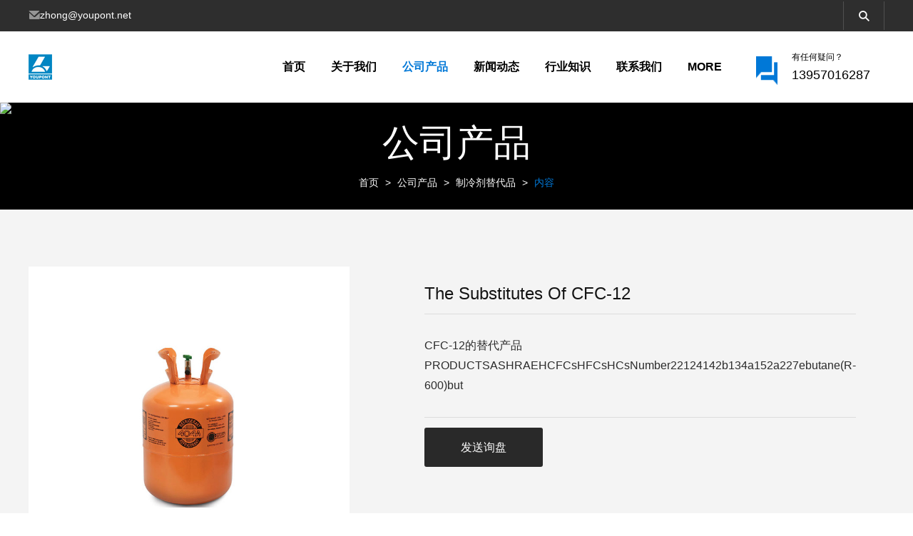

--- FILE ---
content_type: text/html; charset=utf-8
request_url: http://www.youpont.net/list4/c12.html
body_size: 5486
content:
<!doctype html>
<html>
<head>
<meta charset="utf-8">
<title>The Substitutes Of CFC-12生产厂家|厂家直销|公司价格|品牌哪家好-友邦氟材料</title>
<meta name="description" content="浙江衢州友邦氟材料有限公司是一家The Substitutes Of CFC-12生产厂家，提供The Substitutes Of CFC-12厂家直销、The Substitutes Of CFC-12公司价格、品牌哪家好，产品遍布浙江、江苏、江西、安徽、湖南、福建、广东、上海等地区。">
<meta name="keywords" content="The Substitutes Of CFC-12">
<meta name="viewport" content="width=device-width, user-scalable=no, initial-scale=1, maximum-scale=1, minimum-scale=1">
<meta name="applicable-device" content="pc,mobile">
<meta name="apple-mobile-web-app-title" content="The Substitutes Of CFC-12">
<meta name="application-name" content="浙江衢州友邦氟材料有限公司">
<meta http-equiv="X-UA-Compatible" content="IE=edge">
<meta property="og:type" content="product">
<meta property="og:site_name" content="浙江衢州友邦氟材料有限公司">
<meta property="og:category" content="制冷剂替代品">
<meta property="og:image" content="http://www.youpont.net/Content/File_Img/S_Product/small/2019-11-26/201911261000001279913.jpg">
<meta property="og:title" content="The Substitutes Of CFC-12">
<meta property="og:description" content="浙江衢州友邦氟材料有限公司是一家The Substitutes Of CFC-12生产厂家，提供The Substitutes Of CFC-12厂家直销、The Substitutes Of CFC-12公司价格、品牌哪家好，产品遍布浙江、江苏、江西、安徽、湖南、福建、广东、上海等地区。">
<meta property="og:tag" content="The Substitutes Of CFC-12">
<meta property="og:url" content="http://www.youpont.net/list4/c12.html">
<link href="http://www.youpont.net/list4/c12.html" rel="canonical">
<link href="/Content/File_Img/youpont.net/favicon.ico" rel="shortcut icon" type="image/x-icon">
<link href="/Content/C_IMG/m405/swiper-animate.css" rel="stylesheet" type="text/css">
<link href="/Content/C_IMG/m405/blue/style.css" rel="stylesheet" type="text/css">
<script src="/Content/C_JS/jquery-2.1.4.min.js"></script>
</head>
<body>
<div class="head-top">
  <div class="common-wrapper">
    <div class="top-left"><i class="iconfont icon-email"></i>zhong@youpont.net</div>
    <div class="top-right">
      <div class="search-wrap">
        <input placeholder="关键词" id="txtSearch" />
        <div class="search-btn"><i class="iconfont icon-search"></i></div>
      </div>
    </div>
  </div>
</div>
<header class="head flex-wrapper">
  <div class="head-wrapper">
    <div class="head-logo flex"><a href="http://www.youpont.net/"><img src="/Content/File_Img/youpont.net/logo17005.png" alt="浙江衢州友邦氟材料有限公司"></a></div>
    <div class="nav-btn"><span></span><span></span><span></span></div>
    <nav class="head-nav">
      <ul>
        <li><a href="http://www.youpont.net/" class="inmenu">首页</a></li>
<li><a href="http://www.youpont.net/about-us" class="inmenu">关于我们</a></li>
<li><a href="http://www.youpont.net/products" class="inmenu_1">公司产品</a></li>
<li><a href="http://www.youpont.net/newslist-1" class="inmenu">新闻动态</a></li>
<li><a href="http://www.youpont.net/industrylist-1" class="inmenu">行业知识</a></li>
<li><a href="http://www.youpont.net/contact-us" class="inmenu">联系我们</a></li>
<li><a href="http://www.youpont.net/inquiry" class="inmenu">留言板</a></li>
<li id="liReview"> <a href="http://en.youpont.net/" class="inmenu" target="_blank" rel="nofollow">English</a></li>
      </ul>
    </nav>
    <div class="head-contact"><img src="/Content/C_IMG/m405/cont.png" alt="Cont">
      <div>
        <p>有任何疑问？</p>
        <p class="phone">13957016287</p>
      </div>
    </div>
  </div>
</header>
<div class="banner pro-c-banner"><img src="?rnd=0.853872499826305">
  <div class="banner-wrap">
    <h1 class="banner-title">公司产品</h1>
    <div class="bPosition">
  <a href="http://www.youpont.net/">首页</a>
  <span>&gt;</span>
  <a href="http://www.youpont.net/products">公司产品</a>
   <span>&gt;</span> <a href="http://www.youpont.net/list4/">制冷剂替代品</a>
  <span>&gt;</span>
  内容
</div>
  </div>
</div>
<main class="pro-c-main">
  <div class="common-wrapper">
    <div class="pro-c-top">
      <div class="pro-preview-left pro-container"><div class="singglepic"><img id="ImgProDetail_My" src="/Content/File_Img/S_Product/2019-11-26/201911261000001279913.jpg" border="0" alt="The Substitutes Of CFC-12" title="The Substitutes Of CFC-12"/></div></div>
      <div class="pro-c-info">
        <h1 class="pro-c-name">The Substitutes Of CFC-12</h1>
        <div class="pro-c-con">CFC-12的替代产品PRODUCTSASHRAEHCFCsHFCsHCsNumber22124142b134a152a227ebutane(R-600)but</div>
        <div class="btn-list">
          <div class="btn send hov-c">发送询盘</div>
        </div>
      </div>
    </div>
    <div class="pro-c-art">
      <p class="pro-art-tit">产品详情</p>
      <article><input type="hidden" id="productID" name="productID" value="402459" /><table><tbody><tr class="firstRow"><td valign="top" rowspan="1" colspan="10" style="word-break: break-all; border-width: 1px; border-style: solid;" align="center" width="1344.6666666666667">CFC-12的替代产品</td></tr><tr><td width="131" valign="middle" rowspan="2" colspan="1" style="word-break: break-all; border-width: 1px; border-style: solid;" align="left">PRODUCTS</td><td width="54.66666666666667" valign="top" style="word-break: break-all; border-width: 1px; border-style: solid;"><p>ASHRAE</p></td><td valign="top" rowspan="1" colspan="3" style="word-break: break-all; border-width: 1px; border-style: solid;" align="center" width="254.66666666666669"><p>HCFCs</p></td><td valign="top" rowspan="1" colspan="3" style="word-break: break-all; border-width: 1px; border-style: solid;" align="center" width="341">HFCs</td><td valign="top" rowspan="1" colspan="2" style="word-break: break-all; border-width: 1px; border-style: solid;" align="center" width="265.6666666666667">HCs</td></tr><tr><td width="131" valign="top" style="word-break: break-all; border-width: 1px; border-style: solid;"><p>Number</p></td><td width="58.66666666666667" valign="top" style="word-break: break-all; border-width: 1px; border-style: solid;"><p>22</p></td><td width="85.66666666666667" valign="top" style="word-break: break-all; border-width: 1px; border-style: solid;">124</td><td width="92.66666666666667" valign="top" style="word-break: break-all; border-width: 1px; border-style: solid;">142b</td><td width="72.66666666666666" valign="top" style="word-break: break-all; border-width: 1px; border-style: solid;">134a</td><td width="67.66666666666666" valign="top" style="word-break: break-all; border-width: 1px; border-style: solid;">152a</td><td width="80.66666666666669" valign="top" style="word-break: break-all; border-width: 1px; border-style: solid;">227e</td><td width="5" valign="top" style="word-break: break-all; border-width: 1px; border-style: solid;">butane(R-600)</td><td width="90.66666666666667" valign="top" style="word-break: break-all; border-width: 1px; border-style: solid;">butane(R-600A)</td></tr><tr><td width="131" valign="top" style="word-break: break-all; border-width: 1px; border-style: solid;">MP-39</td><td width="54.66666666666667" valign="top" style="word-break: break-all; border-width: 1px; border-style: solid;"><p>401A</p></td><td width="68.66666666666667" valign="top" style="word-break: break-all; border-width: 1px; border-style: solid;">53%</td><td width="102.66666666666667" valign="top" style="word-break: break-all; border-width: 1px; border-style: solid;">34%</td><td width="79.66666666666666" valign="top" style="border-width: 1px; border-style: solid;"><br/></td><td width="75.66666666666666" valign="top" style="border-width: 1px; border-style: solid;"><br/></td><td width="59.66666666666666" valign="top" style="word-break: break-all; border-width: 1px; border-style: solid;">13%</td><td width="155" valign="top" style="border-width: 1px; border-style: solid;"><br/></td><td width="127.66666666666667" valign="top" style="border-width: 1px; border-style: solid;"><br/></td><td width="115.66666666666667" valign="top" style="border-width: 1px; border-style: solid;"><br/></td></tr><tr><td width="131" valign="top" style="word-break: break-all; border-width: 1px; border-style: solid;">MP-66</td><td width="54.66666666666667" valign="top" style="word-break: break-all; border-width: 1px; border-style: solid;"><p>404B</p></td><td width="68.66666666666667" valign="top" style="word-break: break-all; border-width: 1px; border-style: solid;">61%</td><td width="102.66666666666667" valign="top" style="word-break: break-all; border-width: 1px; border-style: solid;">28%</td><td width="79.66666666666666" valign="top" style="border-width: 1px; border-style: solid;"><br/></td><td width="75.66666666666666" valign="top" style="border-width: 1px; border-style: solid;"><br/></td><td width="59.66666666666666" valign="top" style="word-break: break-all; border-width: 1px; border-style: solid;">11%</td><td width="161" valign="top" style="border-width: 1px; border-style: solid;"><br/></td><td width="127.66666666666667" valign="top" style="border-width: 1px; border-style: solid;"><br/></td><td width="121.66666666666667" valign="top" style="border-width: 1px; border-style: solid;"><br/></td></tr><tr><td width="131" valign="top" style="word-break: break-all; border-width: 1px; border-style: solid;">MP-52</td><td width="54.66666666666667" valign="top" style="word-break: break-all; border-width: 1px; border-style: solid;"><p>401C</p></td><td width="68.66666666666667" valign="top" style="word-break: break-all; border-width: 1px; border-style: solid;">33%</td><td width="102.66666666666667" valign="top" style="word-break: break-all; border-width: 1px; border-style: solid;">52%</td><td width="79.66666666666666" valign="top" style="border-width: 1px; border-style: solid;"><br/></td><td width="75.66666666666666" valign="top" style="border-width: 1px; border-style: solid;"><br/></td><td width="59.66666666666666" valign="top" style="word-break: break-all; border-width: 1px; border-style: solid;">15%</td><td width="167" valign="top" style="border-width: 1px; border-style: solid;"><br/></td><td width="127.66666666666667" valign="top" style="border-width: 1px; border-style: solid;"><br/></td><td width="127.66666666666667" valign="top" style="border-width: 1px; border-style: solid;"><br/></td></tr><tr><td width="131" valign="top" style="word-break: break-all; border-width: 1px; border-style: solid;">GHG</td><td width="54.66666666666667" valign="top" style="word-break: break-all; border-width: 1px; border-style: solid;"><p>406A</p></td><td width="68.66666666666667" valign="top" style="word-break: break-all; border-width: 1px; border-style: solid;">55%</td><td width="102.66666666666667" valign="top" style="border-width: 1px; border-style: solid;"><br/></td><td width="79.66666666666666" valign="top" style="word-break: break-all; border-width: 1px; border-style: solid;">41%</td><td width="75.66666666666666" valign="top" style="border-width: 1px; border-style: solid;"><br/></td><td width="59.66666666666666" valign="top" style="border-width: 1px; border-style: solid;"><br/></td><td width="173" valign="top" style="border-width: 1px; border-style: solid;"><br/></td><td width="127.66666666666667" valign="top" style="border-width: 1px; border-style: solid;"><br/></td><td width="132.66666666666669" valign="top" style="word-break: break-all; border-width: 1px; border-style: solid;">4%</td></tr><tr><td width="131" valign="top" style="word-break: break-all; border-width: 1px; border-style: solid;">FX-56</td><td width="54.66666666666667" valign="top" style="word-break: break-all; border-width: 1px; border-style: solid;"><p>409A</p></td><td width="68.66666666666667" valign="top" style="word-break: break-all; border-width: 1px; border-style: solid;">60%</td><td width="102.66666666666667" valign="top" style="word-break: break-all; border-width: 1px; border-style: solid;">25%</td><td width="79.66666666666666" valign="top" style="word-break: break-all; border-width: 1px; border-style: solid;">15%</td><td width="75.66666666666666" valign="top" style="border-width: 1px; border-style: solid;"><br/></td><td width="59.66666666666666" valign="top" style="border-width: 1px; border-style: solid;"><br/></td><td width="179" valign="top" style="border-width: 1px; border-style: solid;"><br/></td><td width="127.66666666666667" valign="top" style="border-width: 1px; border-style: solid;"><br/></td><td width="138.66666666666669" valign="top" style="border-width: 1px; border-style: solid;"><br/></td></tr><tr><td width="131" valign="top" style="word-break: break-all; border-width: 1px; border-style: solid;">FRIGC FR-12</td><td width="54.66666666666667" valign="top" style="border-width: 1px; border-style: solid;"><br/></td><td width="68.66666666666667" valign="top" style="border-width: 1px; border-style: solid;"><br/></td><td width="102.66666666666667" valign="top" style="word-break: break-all; border-width: 1px; border-style: solid;">39%</td><td width="79.66666666666666" valign="top" style="border-width: 1px; border-style: solid;"><br/></td><td width="75.66666666666666" valign="top" style="word-break: break-all; border-width: 1px; border-style: solid;">59%</td><td width="59.66666666666666" valign="top" style="border-width: 1px; border-style: solid;"><br/></td><td width="186" valign="top" style="border-width: 1px; border-style: solid;"><br/></td><td width="127.66666666666667" valign="top" style="word-break: break-all; border-width: 1px; border-style: solid;">2%</td><td width="144.66666666666669" valign="top" style="border-width: 1px; border-style: solid;"><br/></td></tr><tr><td width="131" valign="top" style="word-break: break-all; border-width: 1px; border-style: solid;">Free Zone</td><td width="54.66666666666667" valign="top" rowspan="2" colspan="1" style="border-width: 1px; border-style: solid;"><br/></td><td width="68.66666666666667" valign="top" rowspan="2" colspan="1" style="border-width: 1px; border-style: solid;"><span id="_baidu_bookmark_start_4" style="display: none; line-height: 0px;">‍</span><br/></td><td width="102.66666666666667" valign="top" rowspan="2" colspan="1" style="border-width: 1px; border-style: solid;"><span id="_baidu_bookmark_start_0" style="display: none; line-height: 0px;">‍</span><span id="_baidu_bookmark_start_1" style="display: none; line-height: 0px;">‍</span><span id="_baidu_bookmark_start_2" style="display: none; line-height: 0px;">‍</span><span id="_baidu_bookmark_start_3" style="display: none; line-height: 0px;">‍</span><br/></td><td width="79.66666666666666" valign="middle" rowspan="2" colspan="1" style="word-break: break-all; border-width: 1px; border-style: solid;" align="left">19%</td><td width="75.66666666666666" valign="middle" rowspan="2" colspan="1" style="word-break: break-all; border-width: 1px; border-style: solid;" align="left">79%</td><td width="59.66666666666666" valign="top" rowspan="2" colspan="1" style="border-width: 1px; border-style: solid;"><br/></td><td width="193" valign="top" rowspan="2" colspan="1" style="border-width: 1px; border-style: solid;"><span style="font-family: Simsun; font-size: medium;">912\u6570\u636e\u9519\u8bef&quot;}</span><br/></td><td width="127.66666666666667" valign="top" style="word-break: break-all; border-width: 1px; border-style: solid;" rowspan="2" colspan="1"><br/></td><td width="150.66666666666669" valign="top" rowspan="2" colspan="1" style="border-width: 1px; border-style: solid;"><br/></td></tr><tr><td style="word-break: break-all; border-width: 1px; border-style: solid;">(2% is a lubricant)</td></tr><tr><td style="word-break: break-all; border-width: 1px; border-style: solid;">GHG-HP</td><td style="word-break: break-all; border-width: 1px; border-style: solid;" width="54.66666666666667"><p><br/></p></td><td style="word-break: break-all; border-width: 1px; border-style: solid;" width="54.66666666666667">65%</td><td width="64.66666666666667" style="border-width: 1px; border-style: solid;"><br/></td><td style="word-break: break-all; border-width: 1px; border-style: solid;" width="51.66666666666666">31%</td><td width="48.66666666666666" style="border-width: 1px; border-style: solid;"><br/></td><td width="41.66666666666666" style="border-width: 1px; border-style: solid;"><br/></td><td width="200" style="border-width: 1px; border-style: solid;"><br/></td><td width="127.66666666666667" style="border-width: 1px; border-style: solid;"><br/></td><td style="word-break: break-all; border-width: 1px; border-style: solid;" width="156.66666666666669">4%</td></tr><tr><td style="word-break: break-all; border-width: 1px; border-style: solid;">Hot Shot</td><td style="word-break: break-all; border-width: 1px; border-style: solid;" width="54.66666666666667"><p>414B</p></td><td style="word-break: break-all; border-width: 1px; border-style: solid;" width="54.66666666666667">50%</td><td style="word-break: break-all; border-width: 1px; border-style: solid;" width="64.66666666666667">39%</td><td style="word-break: break-all; border-width: 1px; border-style: solid;" width="51.66666666666666">9.5%</td><td width="48.66666666666666" style="border-width: 1px; border-style: solid;"><br/></td><td width="41.66666666666666" style="border-width: 1px; border-style: solid;"><br/></td><td width="207" style="border-width: 1px; border-style: solid;"><br/></td><td width="127.66666666666667" style="border-width: 1px; border-style: solid;"><br/></td><td style="word-break: break-all; border-width: 1px; border-style: solid;" width="162.66666666666669">1.5</td></tr><tr><td style="word-break: break-all; border-width: 1px; border-style: solid;">GHG-X4</td><td style="word-break: break-all; border-width: 1px; border-style: solid;" width="54.66666666666667"><p>414A</p></td><td style="word-break: break-all; border-width: 1px; border-style: solid;" width="54.66666666666667">51%</td><td style="word-break: break-all; border-width: 1px; border-style: solid;" width="64.66666666666667">28.5%</td><td style="word-break: break-all; border-width: 1px; border-style: solid;" width="51.66666666666666">16.5%</td><td width="48.66666666666666" style="border-width: 1px; border-style: solid;"><br/></td><td width="41.66666666666666" style="border-width: 1px; border-style: solid;"><br/></td><td width="214" style="border-width: 1px; border-style: solid;"><br/></td><td width="127.66666666666667" style="border-width: 1px; border-style: solid;"><br/></td><td style="word-break: break-all; border-width: 1px; border-style: solid;" width="168.66666666666669">4%</td></tr><tr><td style="word-break: break-all; border-width: 1px; border-style: solid;">Freeze 12<span id="_baidu_bookmark_start_19" style="display: none; line-height: 0px;">‍</span></td><td width="54.66666666666667" style="border-width: 1px; border-style: solid;"><br/></td><td width="54.66666666666667" style="border-width: 1px; border-style: solid;"><br/></td><td width="64.66666666666667" style="border-width: 1px; border-style: solid;"><br/></td><td style="word-break: break-all; border-width: 1px; border-style: solid;" width="51.66666666666666">20%</td><td style="word-break: break-all; border-width: 1px; border-style: solid;" width="48.66666666666666">80%</td><td width="41.66666666666666" style="border-width: 1px; border-style: solid;"><br/></td><td width="221" style="border-width: 1px; border-style: solid;"><br/></td><td width="127.66666666666667" style="border-width: 1px; border-style: solid;"><br/></td><td width="174.66666666666669" style="border-width: 1px; border-style: solid;"><br/></td></tr><tr><td style="word-break: break-all; border-width: 1px; border-style: solid;">GHG-X5</td><td width="54.66666666666667" style="border-width: 1px; border-style: solid;"><br/></td><td style="word-break: break-all; border-width: 1px; border-style: solid;" width="54.66666666666667">41%</td><td width="64.66666666666667" style="border-width: 1px; border-style: solid;"><br/></td><td style="word-break: break-all; border-width: 1px; border-style: solid;" width="51.66666666666666">15%</td><td width="48.66666666666666" style="border-width: 1px; border-style: solid;"><br/></td><td width="41.66666666666666" style="border-width: 1px; border-style: solid;"><br/></td><td style="word-break: break-all; border-width: 1px; border-style: solid;" width="228">40%</td><td width="127.66666666666667" style="border-width: 1px; border-style: solid;"><br/></td><td style="word-break: break-all; border-width: 1px; border-style: solid;" width="178.66666666666669">4%</td></tr></tbody></table><p><br/></p></article>
      <div class="link-wrap">
  <div class="link-l">
    <div class="link-sign">上一条</div>
    <div class="link-a"><a href="http://www.youpont.net/list4/tdps.html">The-substitutes-of-HCFC-22-</a></div>
  </div>
  <div class="link-r">
    <div class="link-a"><a href="http://www.youpont.net/list7/xtyaj.html">Potassium Phthalimide</a></div>
    <div class="link-sign">下一条</div>
  </div>
</div>
      <div class="inquiry">
        <p class="content-c-tit">发送询盘</p>
        <script src="/Content/C_JS/Inquiry/cn/feedback.js"></script>
      </div>
    </div>
    <div class="pro-rel">
      <div class="pro-rel-top">
        <div class="pro-rel-tit">相关产品</div>
        <div class="line"></div>
        <div class="pro-rel-btn">
          <div class="rel-btn-l"><i class="iconfont icon-angle-left"></i></div>
          <div class="rel-btn-r"><i class="iconfont icon-angle-right"></i></div>
        </div>
      </div>
      <div class="swiper-container" id="pro-sw"><div class="rollPro">
  <h3></h3>
  <div class="Cont" id="ISL_Cont">
    <div class="ScrCont">
      <div id="List1"><div class="pic"><a class="pbox" href="http://www.youpont.net/list2/dp.html"><img src="/Content/File_Img/S_Product/small/2019-11-25/201911251545323876781.jpg" border="0" alt="聚四氟乙烯垫片及密封垫圈"></a>
  <p><a href="http://www.youpont.net/list2/dp.html">聚四氟乙烯垫片及密封垫圈</a></p>
</div><div class="pic"><a class="pbox" href="http://www.youpont.net/list1/xfxf.html"><img src="/Content/File_Img/S_Product/small/2019-11-20/201911201100314275359.jpg" border="0" alt="JF-4TM悬浮细粉"></a>
  <p><a href="http://www.youpont.net/list1/xfxf.html">JF-4TM悬浮细粉</a></p>
</div><div class="pic"><a class="pbox" href="http://www.youpont.net/list4/the.html"><img src="/Content/File_Img/S_Product/small/2019-11-26/201911261037400497729.jpg" border="0" alt="The-substitutes-of-R-502-"></a>
  <p><a href="http://www.youpont.net/list4/the.html">The-substitutes-of-R-502-</a></p>
</div><div class="pic"><a class="pbox" href="http://www.youpont.net/list3/cp.html"><img src="/Content/File_Img/S_Product/small/2019-11-26/201911260931369275227.jpg" border="0" alt="Product's-list"></a>
  <p><a href="http://www.youpont.net/list3/cp.html">Product's-list</a></p>
</div><div class="pic"><a class="pbox" href="http://www.youpont.net/list2/yxzp1.html"><img src="/Content/File_Img/S_Product/small/2019-11-14/201911141351247503555.jpg" border="0" alt="聚四氟乙烯棒材"></a>
  <p><a href="http://www.youpont.net/list2/yxzp1.html">聚四氟乙烯棒材</a></p>
</div></div>
      <div id="List2"></div>
    </div>
  </div>
</div>
<script src="/Content/C_JS/scroll.js" type="text/JavaScript"></script></div>
    </div>
  </div>
</main>
<footer class="foot">
  <div class="top-btn"><i class="iconfont icon-angle-up" aria-hidden="true"></i></div>
  <div class="foot-list">
    <div class="common-wrapper">
      <div class="foot-l">
        <div class="foot-item"><div class="foot-logo"><img src="/Content/C_IMG/m405/logo2.png" alt="logo2"></div>
<div class="foot-intro"> 探索倍耐力的驾驶技巧，以提高您在任何天气和季节下的安全性。了解如何正确解释轮胎上的所有数据和符号。请遵循我们的轮胎提示，以获得最佳的驾驶体验。</div></div>
        <div class="foot-item foot-nav">
          <p class="foot-title">联系我们</p>
          <ul class="cu">
            <li><i class="iconfont icon-email"></i>zhong@youpont.net</li>
            <li><i class="iconfont icon-phone1"></i>13957016287</li>
            <li><i class="iconfont icon-mapmarker"></i>浙江衢州市东港园区柯城工业园</li>
          </ul>
        </div>
        <div class="foot-item foot-cate">
          <p class="foot-title">产品类别</p>
          <ul>
            <li class="side_nav1" id="cat1"><a href="http://www.youpont.net/list1/">聚四氟乙烯树脂</a></li>
<li class="side_nav1" id="cat2"><a href="http://www.youpont.net/list2/">聚四氟乙烯制品</a></li>
<li class="side_nav1" id="cat3"><a href="http://www.youpont.net/list3/">传统制冷剂</a></li>
<li class="side_nav1" id="cat4"><a href="http://www.youpont.net/list4/">制冷剂替代品</a></li>
<li class="side_nav1" id="cat5"><a href="http://www.youpont.net/list5/">氟化学品</a></li>
<li class="side_nav1" id="cat6"><a href="http://www.youpont.net/list6/">紫外新吸收剂</a></li>
<li class="side_nav1" id="cat7"><a href="http://www.youpont.net/list7/">新品推荐</a></li>

          </ul>
        </div>
        <div class="foot-item foot-letter">
          <p class="foot-title">二维码</p>
          <div class="send-letter"><img src="/Content/File_Img/youpont.net/ErWei17005.jpg?rnd=291" class="ErWeiImg" alt="" /></div>
        </div>
      </div>
    </div>
  </div>
  <div class="foot-right">
    <div class="common-wrapper">
      <p style="line-height:175%;">版权所有：浙江衢州友邦氟材料有限公司     技术支持：浙江芝麻开门<a style="color: #fff" href="http://www.beian.gov.cn/portal/registerSystemInfo?recordcode=33089102000138"><img src="/Content/C_IMG/bei.png"/>浙公网安备 33089102000138号</a><img src="/Content/C_IMG/YqbYearLight7.png" class="YqbYears" alt=""><br></p>
      <ul>
        <li id="liabout-us"> <a href="http://www.youpont.net/about-us" class="inmenu">关于我们</a></li>
<li id="liproducts"> <a href="http://www.youpont.net/products" class="inmenu_1">公司产品</a></li>
<li id="linewslist-1"> <a href="http://www.youpont.net/newslist-1" class="inmenu">新闻动态</a></li>
<li id="liindustrylist-1"> <a href="http://www.youpont.net/industrylist-1" class="inmenu">行业知识</a></li>
<li id="licontact-us"> <a href="http://www.youpont.net/contact-us" class="inmenu">联系我们</a></li>
<li id="liinquiry"> <a href="http://www.youpont.net/inquiry" class="inmenu">留言板</a></li>
<li id="lisitemap"><a href="http://www.youpont.net/sitemap.xml" class="inmenu">站点地图</a></li>

      </ul>
    </div>
  </div>
  <div class="mobile-bottom">
    <div class="mobile-bottom-item"><a href="http://www.youpont.net/"><i class="iconfont icon-home" aria-hidden="true"></i>首页</a></div>
    <div class="mobile-bottom-item"><a href="tel:13957016287"><i class="iconfont icon-phone1" aria-hidden="true"></i>电话</a></div>
    <div class="mobile-bottom-item"><a href="mailto:zhong@youpont.net"><i class="iconfont icon-envelope" aria-hidden="true"></i>邮箱</a></div>
    <div class="mobile-bottom-item"><a href="http://www.youpont.net//inquiry"><i class="iconfont icon-commenting" aria-hidden="true"></i>询盘</a></div>
  </div>
</footer>
<div class="sm-mask"></div>
<script src="/Content/C_JS/Site_Common.js"></script>
<script src="/Content/C_JS/m405/productcontent.js"></script>
<script src="/Content/C_JS/m405/preview.js"></script>
<script src="/Content/C_JS/m405/script.js"></script>
<script src="/Content/C_JS/count.js"></script>
<script>var vIpAddress="3.142.232.17";var vSiteLangId="17005";</script>
<script>if ($('.btn.ichat').html() == ''){$('.btn.ichat').remove();}</script>
<style>
.about_list_met_11_6 .about-img{background-image: url(/Content/C_CONIMG/20191114/youpont-about-0009.jpg);}
.linkimg img{width: 58%;}
.nav-logo img{padding: 0;}
</style></body>
</html>

--- FILE ---
content_type: text/css
request_url: http://www.youpont.net/Content/C_IMG/m405/swiper-animate.css
body_size: 10553
content:
@charset "utf-8";@font-face{font-family:iconfont;font-display:swap;src:url(fonts/iconfont.eot);src:url(fonts/iconfont.eot#iefix) format("embedded-opentype"),url("[data-uri]") format("woff2"),url(fonts/iconfont.woff) format("woff"),url(fonts/iconfont.ttf) format("truetype"),url(fonts/iconfont.svg#iconfont) format("svg")}.iconfont{font-family:iconfont!important;font-size:16px;font-style:normal;-webkit-font-smoothing:antialiased;-moz-osx-font-smoothing:grayscale}.icon--daoru:before{content:"\e601"}.icon-view:before{content:"\e69e"}.icon-user:before{content:"\e602"}.icon-Map-:before{content:"\e81a"}.icon-play:before{content:"\e65e"}.icon-emizhifeiji:before{content:"\e649"}.icon-google:before{content:"\e6fc"}.icon-gongsi:before{content:"\e86d"}.icon-map:before{content:"\e680"}.icon-search1:before{content:"\e621"}.icon-jiantou4:before{content:"\e65a"}.icon-mobile:before{content:"\e792"}.icon-fax:before{content:"\e6e8"}.icon-xiangyoujiantou:before{content:"\e68b"}.icon-calendar:before{content:"\e669"}.icon-mapmarker:before{content:"\e77a"}.icon-linkedin:before{content:"\e697"}.icon-facebook:before{content:"\e801"}.icon-youtube:before{content:"\e61d"}.icon-twitter:before{content:"\f24d"}.icon-commenting:before{content:"\e6a9"}.icon-envelope:before{content:"\e6d3"}.icon-home:before{content:"\e734"}.icon-phone1:before{content:"\e7b7"}.icon-arrowleft:before{content:"\e67e"}.icon-arrowright:before{content:"\e67f"}.icon-caret-down:before{content:"\e61a"}.icon-phone:before{content:"\e7f4"}.icon-search:before{content:"\e71f"}.icon-angle-down:before{content:"\e607"}.icon-angle-right:before{content:"\e608"}.icon-angle-left:before{content:"\e609"}.icon-angle-up:before{content:"\e60a"}.icon-email:before{content:"\e6f2"}.toast-title{font-weight:700}.toast-message{-ms-word-wrap:break-word;word-wrap:break-word}.toast-message a,.toast-message label{color:#FFF}.toast-message a:hover{color:#ccc;text-decoration:none}.toast-close-button{position:relative;right:-.3em;top:-.3em;float:right;font-size:20px;font-weight:700;color:#FFF;-webkit-text-shadow:0 1px 0 #FFF;text-shadow:0 1px 0 #FFF;opacity:.8;-ms-filter:progid:DXImageTransform.Microsoft.Alpha(Opacity=80);filter:alpha(opacity=80);line-height:1}.toast-close-button:focus,.toast-close-button:hover{color:#000;text-decoration:none;cursor:pointer;opacity:.4;-ms-filter:progid:DXImageTransform.Microsoft.Alpha(Opacity=40);filter:alpha(opacity=40)}.rtl .toast-close-button{left:-.3em;float:left;right:.3em}button.toast-close-button{padding:0;cursor:pointer;background:0 0;border:0;-webkit-appearance:none}.toast-top-center{top:0;right:0;width:100%}.toast-bottom-center{bottom:0;right:0;width:100%}.toast-top-full-width{top:0;right:0;width:100%}.toast-bottom-full-width{bottom:0;right:0;width:100%}.toast-top-left{top:12px;left:12px}.toast-top-right{top:12px;right:12px}.toast-bottom-right{right:12px;bottom:12px}.toast-bottom-left{bottom:12px;left:12px}#toast-container{position:fixed;z-index:999999;pointer-events:none}#toast-container *{box-sizing:border-box}#toast-container>div{position:relative;pointer-events:auto;overflow:hidden;margin:0 0 6px;padding:15px 15px 15px 50px;width:300px;border-radius:3px;background-position:15px;background-repeat:no-repeat;box-shadow:0 0 12px #999;color:#FFF;opacity:.8;-ms-filter:progid:DXImageTransform.Microsoft.Alpha(Opacity=80);filter:alpha(opacity=80)}#toast-container>div.rtl{direction:rtl;padding:15px 50px 15px 15px;background-position:right 15px center}#toast-container>div:hover{box-shadow:0 0 12px #000;opacity:1;-ms-filter:progid:DXImageTransform.Microsoft.Alpha(Opacity=100);filter:alpha(opacity=100);cursor:pointer}#toast-container>.toast-info{background-image:url([data-uri])!important}#toast-container>.toast-error{background-image:url([data-uri])!important}#toast-container>.toast-success{background-image:url([data-uri])!important}#toast-container>.toast-warning{background-image:url([data-uri])!important}#toast-container.toast-bottom-center>div,#toast-container.toast-top-center>div{width:300px;margin-left:auto;margin-right:auto}#toast-container.toast-bottom-full-width>div,#toast-container.toast-top-full-width>div{width:96%;margin-left:auto;margin-right:auto}.toast{background-color:#030303}.toast-success{background-color:#51a351}.toast-error{background-color:#bd362f}.toast-info{background-color:#2f96b4}.toast-warning{background-color:#f89406}.toast-progress{position:absolute;left:0;bottom:0;height:4px;background-color:#000;opacity:.4;-ms-filter:progid:DXImageTransform.Microsoft.Alpha(Opacity=40);filter:alpha(opacity=40)}@media (max-width:240px){#toast-container>div{padding:8px 8px 8px 50px;width:11em}#toast-container>div.rtl{padding:8px 50px 8px 8px}#toast-container .toast-close-button{right:-.2em;top:-.2em}#toast-container .rtl .toast-close-button{left:-.2em;right:.2em}}@media (min-width:241px) and (max-width:480px){#toast-container>div{padding:8px 8px 8px 50px;width:18em}#toast-container>div.rtl{padding:8px 50px 8px 8px}#toast-container .toast-close-button{right:-.2em;top:-.2em}#toast-container .rtl .toast-close-button{left:-.2em;right:.2em}}@media (min-width:481px) and (max-width:768px){#toast-container>div{padding:15px 15px 15px 50px;width:25em}#toast-container>div.rtl{padding:15px 50px 15px 15px}}.swiper-container{margin-left:auto;margin-right:auto;position:relative;overflow:hidden;z-index:1}.swiper-container-no-flexbox .swiper-slide{float:left}.swiper-container-vertical>.swiper-wrapper{flex-direction:column}.swiper-wrapper{position:relative;width:100%;height:100%;z-index:1;display:flex;transition-property:transform;box-sizing:content-box}.swiper-container-android .swiper-slide,.swiper-wrapper{transform:translateZ(0)}.swiper-container-multirow>.swiper-wrapper{-webkit-box-lines:multiple;-moz-box-lines:multiple;flex-wrap:wrap}.swiper-container-free-mode>.swiper-wrapper{transition-timing-function:ease-out;margin:0 auto}.swiper-slide{-webkit-flex-shrink:0;-ms-flex:0 0 auto;flex-shrink:0;width:100%;height:100%;position:relative}.swiper-container-autoheight,.swiper-container-autoheight .swiper-slide{height:auto}.swiper-container-autoheight .swiper-wrapper{align-items:flex-start;transition-property:transform,height}.swiper-container .swiper-notification{position:absolute;left:0;top:0;pointer-events:none;opacity:0;z-index:-1000}.swiper-wp8-horizontal{touch-action:pan-y}.swiper-wp8-vertical{touch-action:pan-x}.swiper-button-next,.swiper-button-prev{position:absolute;top:50%;width:60px;height:60px;margin-top:-22px;z-index:10;cursor:pointer;background-size:27px 44px;background-position:50%;background-repeat:no-repeat;justify-content:center;align-items:center;background-color:#000;display:flex}.swiper-button-next.swiper-button-disabled,.swiper-button-prev.swiper-button-disabled{opacity:.35;cursor:auto;pointer-events:none}.swiper-button-prev,.swiper-container-rtl .swiper-button-next{left:10px;right:auto}.swiper-button-next,.swiper-container-rtl .swiper-button-prev{right:10px;left:auto}.swiper-pagination{position:absolute;text-align:center;transition:.3s;transform:translateZ(0);z-index:10}.swiper-pagination.swiper-pagination-hidden{opacity:0}.swiper-container-horizontal>.swiper-pagination-bullets,.swiper-pagination-custom,.swiper-pagination-fraction{bottom:10px;left:0;width:100%}.swiper-pagination-bullet{width:8px;height:8px;display:inline-block;border-radius:100%;background:#000}button.swiper-pagination-bullet{border:none;margin:0;padding:0;box-shadow:none;-moz-appearance:none;-webkit-appearance:none;appearance:none}.swiper-pagination-clickable .swiper-pagination-bullet{cursor:pointer}.swiper-pagination-white .swiper-pagination-bullet{background:#FFF}.swiper-pagination-bullet-active{opacity:1;background:#007aff}.swiper-pagination-white .swiper-pagination-bullet-active{background:#FFF}.swiper-pagination-black .swiper-pagination-bullet-active{background:#000}.swiper-container-vertical>.swiper-pagination-bullets{right:10px;top:50%;transform:translate3d(0,-50%,0)}.swiper-container-vertical>.swiper-pagination-bullets .swiper-pagination-bullet{margin:5px 0;display:block}.swiper-container-horizontal>.swiper-pagination-bullets .swiper-pagination-bullet{margin:0 5px}.swiper-pagination-progress{background:rgba(0,0,0,.25);position:absolute}.swiper-pagination-progress .swiper-pagination-progressbar{background:#007aff;position:absolute;left:0;top:0;width:100%;height:100%;transform:scale(0);transform-origin:left top}.swiper-container-rtl .swiper-pagination-progress .swiper-pagination-progressbar{transform-origin:right top}.swiper-container-horizontal>.swiper-pagination-progress{width:100%;height:4px;left:0;top:0}.swiper-container-vertical>.swiper-pagination-progress{width:4px;height:100%;left:0;top:0}.swiper-pagination-progress.swiper-pagination-white{background:hsla(0,0%,100%,.5)}.swiper-pagination-progress.swiper-pagination-white .swiper-pagination-progressbar{background:#FFF}.swiper-pagination-progress.swiper-pagination-black .swiper-pagination-progressbar{background:#000}.swiper-container-3d{-o-perspective:1200px;perspective:1200px}.swiper-container-3d .swiper-cube-shadow,.swiper-container-3d .swiper-slide,.swiper-container-3d .swiper-slide-shadow-bottom,.swiper-container-3d .swiper-slide-shadow-left,.swiper-container-3d .swiper-slide-shadow-right,.swiper-container-3d .swiper-slide-shadow-top,.swiper-container-3d .swiper-wrapper{transform-style:preserve-3d}.swiper-container-3d .swiper-slide-shadow-bottom,.swiper-container-3d .swiper-slide-shadow-left,.swiper-container-3d .swiper-slide-shadow-right,.swiper-container-3d .swiper-slide-shadow-top{position:absolute;left:0;top:0;width:100%;height:100%;pointer-events:none;z-index:10}.swiper-container-3d .swiper-slide-shadow-left{background-image:linear-gradient(270deg,rgba(0,0,0,.5),transparent)}.swiper-container-3d .swiper-slide-shadow-right{background-image:linear-gradient(90deg,rgba(0,0,0,.5),transparent)}.swiper-container-3d .swiper-slide-shadow-top{background-image:linear-gradient(0deg,rgba(0,0,0,.5),transparent)}.swiper-container-3d .swiper-slide-shadow-bottom{background-image:linear-gradient(180deg,rgba(0,0,0,.5),transparent)}.swiper-container-coverflow .swiper-wrapper,.swiper-container-flip .swiper-wrapper{-ms-perspective:1200px}.swiper-container-cube,.swiper-container-flip{overflow:visible}.swiper-container-cube .swiper-slide,.swiper-container-flip .swiper-slide{pointer-events:none;-webkit-backface-visibility:hidden;backface-visibility:hidden;z-index:1}.swiper-container-cube .swiper-slide .swiper-slide,.swiper-container-flip .swiper-slide .swiper-slide{pointer-events:none}.swiper-container-cube .swiper-slide-active,.swiper-container-cube .swiper-slide-active .swiper-slide-active,.swiper-container-flip .swiper-slide-active,.swiper-container-flip .swiper-slide-active .swiper-slide-active{pointer-events:auto}.swiper-container-cube .swiper-slide-shadow-bottom,.swiper-container-cube .swiper-slide-shadow-left,.swiper-container-cube .swiper-slide-shadow-right,.swiper-container-cube .swiper-slide-shadow-top,.swiper-container-flip .swiper-slide-shadow-bottom,.swiper-container-flip .swiper-slide-shadow-left,.swiper-container-flip .swiper-slide-shadow-right,.swiper-container-flip .swiper-slide-shadow-top{z-index:0;-webkit-backface-visibility:hidden;backface-visibility:hidden}.swiper-container-cube .swiper-slide{visibility:hidden;transform-origin:0 0;width:100%;height:100%}.swiper-container-cube.swiper-container-rtl .swiper-slide{transform-origin:100% 0}.swiper-container-cube .swiper-slide-active,.swiper-container-cube .swiper-slide-next,.swiper-container-cube .swiper-slide-next+.swiper-slide,.swiper-container-cube .swiper-slide-prev{pointer-events:auto;visibility:visible}.swiper-container-cube .swiper-cube-shadow{position:absolute;left:0;bottom:0;width:100%;height:100%;background:#000;opacity:.6;-webkit-filter:blur(50px);filter:blur(50px);z-index:0}.swiper-container-fade.swiper-container-free-mode .swiper-slide{transition-timing-function:ease-out}.swiper-container-fade .swiper-slide{pointer-events:none;transition-property:opacity}.swiper-container-fade .swiper-slide .swiper-slide{pointer-events:none}.swiper-container-fade .swiper-slide-active,.swiper-container-fade .swiper-slide-active .swiper-slide-active{pointer-events:auto}.swiper-zoom-container{width:100%;height:100%;display:flex;justify-content:center;align-items:center;text-align:center}.swiper-zoom-container>canvas,.swiper-zoom-container>img,.swiper-zoom-container>svg{max-width:100%;max-height:100%;object-fit:contain}.swiper-scrollbar{border-radius:10px;position:relative;-ms-touch-action:none;background:rgba(0,0,0,.1)}.swiper-container-horizontal>.swiper-scrollbar{position:absolute;left:1%;bottom:3px;z-index:50;height:5px;width:98%}.swiper-container-vertical>.swiper-scrollbar{position:absolute;right:3px;top:1%;z-index:50;width:5px;height:98%}.swiper-scrollbar-drag{height:100%;width:100%;position:relative;background:rgba(0,0,0,.5);border-radius:10px;left:0;top:0}.swiper-scrollbar-cursor-drag{cursor:move}.swiper-lazy-preloader{width:42px;height:42px;position:absolute;left:50%;top:50%;margin-left:-21px;margin-top:-21px;z-index:10;transform-origin:50%;animation:swiper-preloader-spin 1s steps(12) infinite}.swiper-lazy-preloader:after{display:block;content:"";width:100%;height:100%;background-image:url("data:image/svg+xml;charset=utf-8,%3Csvg viewBox='0 0 120 120' xmlns='http://www.w3.org/2000/svg' xmlns:xlink='http://www.w3.org/1999/xlink'%3E%3Cdefs%3E%3Cpath id='a' stroke='%236c6c6c' stroke-width='11' stroke-linecap='round' d='M60 7v20'/%3E%3C/defs%3E%3Cuse xlink:href='%23a' opacity='.27'/%3E%3Cuse xlink:href='%23a' opacity='.27' transform='rotate(30 60 60)'/%3E%3Cuse xlink:href='%23a' opacity='.27' transform='rotate(60 60 60)'/%3E%3Cuse xlink:href='%23a' opacity='.27' transform='rotate(90 60 60)'/%3E%3Cuse xlink:href='%23a' opacity='.27' transform='rotate(120 60 60)'/%3E%3Cuse xlink:href='%23a' opacity='.27' transform='rotate(150 60 60)'/%3E%3Cuse xlink:href='%23a' opacity='.37' transform='rotate(180 60 60)'/%3E%3Cuse xlink:href='%23a' opacity='.46' transform='rotate(210 60 60)'/%3E%3Cuse xlink:href='%23a' opacity='.56' transform='rotate(240 60 60)'/%3E%3Cuse xlink:href='%23a' opacity='.66' transform='rotate(270 60 60)'/%3E%3Cuse xlink:href='%23a' opacity='.75' transform='rotate(300 60 60)'/%3E%3Cuse xlink:href='%23a' opacity='.85' transform='rotate(330 60 60)'/%3E%3C/svg%3E");background-position:50%;background-size:100%;background-repeat:no-repeat}.swiper-lazy-preloader-white:after{background-image:url("data:image/svg+xml;charset=utf-8,%3Csvg viewBox='0 0 120 120' xmlns='http://www.w3.org/2000/svg' xmlns:xlink='http://www.w3.org/1999/xlink'%3E%3Cdefs%3E%3Cpath id='a' stroke='%23fff' stroke-width='11' stroke-linecap='round' d='M60 7v20'/%3E%3C/defs%3E%3Cuse xlink:href='%23a' opacity='.27'/%3E%3Cuse xlink:href='%23a' opacity='.27' transform='rotate(30 60 60)'/%3E%3Cuse xlink:href='%23a' opacity='.27' transform='rotate(60 60 60)'/%3E%3Cuse xlink:href='%23a' opacity='.27' transform='rotate(90 60 60)'/%3E%3Cuse xlink:href='%23a' opacity='.27' transform='rotate(120 60 60)'/%3E%3Cuse xlink:href='%23a' opacity='.27' transform='rotate(150 60 60)'/%3E%3Cuse xlink:href='%23a' opacity='.37' transform='rotate(180 60 60)'/%3E%3Cuse xlink:href='%23a' opacity='.46' transform='rotate(210 60 60)'/%3E%3Cuse xlink:href='%23a' opacity='.56' transform='rotate(240 60 60)'/%3E%3Cuse xlink:href='%23a' opacity='.66' transform='rotate(270 60 60)'/%3E%3Cuse xlink:href='%23a' opacity='.75' transform='rotate(300 60 60)'/%3E%3Cuse xlink:href='%23a' opacity='.85' transform='rotate(330 60 60)'/%3E%3C/svg%3E")}@keyframes swiper-preloader-spin{to{transform:rotate(1turn)}}

--- FILE ---
content_type: text/css
request_url: http://www.youpont.net/Content/C_IMG/m405/blue/style.css
body_size: 20962
content:
@charset "utf-8";a,abbr,acronym,address,applet,article,aside,audio,b,big,blockquote,body,canvas,caption,center,cite,code,dd,del,details,dfn,div,dl,dt,embed,fieldset,figcaption,figure,footer,form,h1,h2,h3,h4,h5,h6,header,hgroup,html,iframe,img,ins,kbd,label,legend,li,mark,menu,nav,object,ol,output,p,pre,q,ruby,s,samp,section,small,span,strike,strong,summary,table,tbody,td,tfoot,th,thead,time,tr,tt,u,ul,var,video{margin:0;padding:0;border:0;font-size:100%;font:inherit;}
article,aside,details,figcaption,figure,footer,header,hgroup,menu,nav,section{display:block}
body{line-height:1}
ol,ul{list-style:none}
blockquote,q{quotes:none}
blockquote:after,blockquote:before,q:after,q:before{content:"";content:none}
table{border-collapse:collapse;border-spacing:0}
a,a:hover{color:#000}
a,a:hover,a:link,a:visited{text-decoration:none}
img{max-width:100%}
body{font-size:16px}
input{-webkit-appearance:none;border-radius:0}
.flex{display:flex;justify-content:center;align-items:center}
.flex-wrapper,.list-4{display:flex;flex-wrap:wrap}
.list-4{width:100%}
.list-4>li{width:calc(25% - 15px);height:300px;margin-right:20px;box-sizing:border-box;border:1px solid #000;margin-bottom:20px}
.list-4>li:nth-of-type(4n){margin-right:0}
.list-2{display:flex;flex-wrap:wrap;width:100%}
.list-2>li{width:calc(50% - 15px);height:300px;margin-right:30px;box-sizing:border-box;border:1px solid #000;margin-bottom:30px}
.list-2>li:nth-of-type(2n){margin-right:0}
.list-1{display:flex;flex-wrap:wrap;width:100%}
.list-1>li{width:100%;height:200px;box-sizing:border-box;border:1px solid #000;margin-bottom:30px}
.list-6{width:100%;display:flex}
.list-6>li{flex:1;box-sizing:border-box;border:1px solid #000;margin-right:20px}
.list-6>li:after{display:block;content:"";width:100%;padding-bottom:100%}
.card{display:flex;flex-direction:column}
.common-wrapper{width:1600px;margin:0 auto}
body{max-width:1920px;margin:0px auto;font-family:'微软雅黑', Microsoft Yahei, Tahoma, Arial, Helvetica, sans-serif}
.banner{width:100%;position:relative;min-height:150px;background:#000}
.banner img{width:100%;display:block}
.banner-wrap{position:absolute;width:100%;height:100%;top:0;left:0;display:flex;flex-direction:column;justify-content:center;align-items:center}
.banner-title{text-transform:uppercase;font-family:Bebas Neue;font-size:52px;color:#FFF;margin-bottom:22px}
.bPosition{font-size:14px;color:#0078d7}
.bPosition a{color:#FFF}
.bPosition span{color:#FFF;margin:0 5px}
.common-main{padding:60px 0 0}
.common-main .common-wrapper{width:1400px}
.common-main article strong{font-weight:600;}
.common-main article img{margin:0 auto}
.common-main article p{margin-bottom:20px;line-height:2}
.common-left{flex:1}
.common-right{width:350px;margin-left:68px}
.common-pages{display:flex;align-items:center;justify-content:flex-end;margin-bottom:50px;width:auto;color:#3c3c3c;margin-left:auto}
.common-pages .tip{margin-right:10px}
.common-pages .tol{margin-left:10px}
.common-pages .tip,.common-pages .tol{padding:0;opacity:1;border:none;font-weight:400;background:0 0}
.common-pages a,.common-pages span{padding:16px 20px;display:flex;justify-content:center;align-items:center;color:#3c3c3c;border-top:1px solid #d7d7d7;border-bottom:1px solid #d7d7d7;border-left:1px solid #d7d7d7;background:#FFF}
.common-pages span{opacity:.4}
.common-pages span.ctxt{opacity:1;background:#0078d7;border-color:#0078d7;color:#FFF}
.common-pages a:hover{background-color:#0078d7;border-color:#0078d7;color:#FFF}
.common-pages .last{border-right:1px solid #d7d7d7}
.side-search{width:100%;background:#0078d7;padding:34px 24px;box-sizing:border-box;position:relative}
.side-search input{width:100%;height:50px;outline:0;border:none;padding-left:14px}
.side-search .btn{position:absolute;top:39px;right:13px;width:43px;height:43px;background:#000;cursor:pointer}
.side-search .btn i{position:absolute;top:50%;left:50%;transform:translate(-50%,-50%);color:#FFF}
.side>div{margin-bottom:30px}
.side-title{width:100%;height:55px;line-height:55px;font-size:18px;background-color:#0078d7;color:#FFF;padding-left:33px;text-transform:uppercase;box-sizing:border-box;-ms-text-overflow:ellipsis;text-overflow:ellipsis;overflow:hidden;white-space:nowrap}
.side-cate>ul{padding:10px 33px;background:#FFF;font-size:14px}
.side-cate .type-active{color:#0078d7}
.side-cate>ul li{position:relative;border-bottom:1px solid #eee;line-height:45px}
.side-cate>ul li:hover>a{color:#0078d7}
.side-cate>ul li a{width:100%;height:100%;display:block;padding-right:50px;transition:color .3s;line-height:45px;box-sizing:border-box;-ms-text-overflow:ellipsis;text-overflow:ellipsis;overflow:hidden;white-space:nowrap}
.side-cate>ul>li:last-child{border:none}
.side-cate>ul>li i{position:absolute;content:"";top:0;right:0;width:50px;height:47px;cursor:pointer;display:block}
.side-cate>ul>li i:before{position:absolute;content:" ";top:16px;right:21px;width:8px;height:8px;border:2px solid #707070;border-top:none;border-left:none;transform:rotate(45deg);transition:transform .15s;cursor:pointer}
.side-cate>ul>li i.active:before{transform:rotate(-45deg) rotateX(180deg)}
.side-cate>ul>li>ul{display:none}
.side-cate>ul>li>ul li{padding-left:40px;position:relative}
.side-cate>ul>li>ul li:last-child{border:none}
.side-cate>ul>li>ul li:before{content:"-";position:absolute;left:30px}
.side-cate>ul .pro-menu{display:none}
.side-pro{background:#FFF}
.side-pro li{margin:0 20px;padding:20px 10px;display:flex;height:100px;border-bottom:1px solid #eee}
.side-pro li:last-child{border:none}
.side-pro li:hover img{transform:scale(1.05)}
.side-pro-img{width:40%;overflow:hidden}
.side-pro-img img{transition:transform .2s;max-height:100%;max-width:100%}
.side-pro-info{padding:0;width:60%;display:flex;flex-direction:column;justify-content:space-around}
.side-pro-name{color:#333;font-size:14px;display:-webkit-box;display:-moz-box;max-height:36px;line-height:18px;text-overflow:ellipsis;word-break:break-all;-webkit-box-orient:vertical;-webkit-line-clamp:2;overflow:hidden}
.side-pro-more{color:#0078d7;font-size:14px;text-transform:uppercase;font-family:Lato}
.side-pro-more:hover{color:#0078d7}
.side-pro>a{width:100%;height:100%;display:block}
.proCateTags{width:100%;background:#FFF;padding:24px;box-sizing:border-box}
.proCateTags span{width:100%;height:100%;display:flex;display:block}
.proCateTags a{background:#FFF;border:1px solid #e9e9e9;padding:14px;color:grey;margin:0 10px 16px 0;font-size:14px;display:inline-block;vertical-align:middle;transform:perspective(1px) translateZ(0);box-shadow:0 0 1px transparent;transition:color .3s,border-color .3s}
.proCateTags a:hover{animation-name:hvr-pop;animation-duration:.3s;animation-timing-function:linear;animation-iteration-count:1;color:#0078d7;border-color:#0078d7}
.common-link{width:100%;display:flex}
.common-link>div{flex:1;display:flex;align-items:center;height:50px;font-size:18px;padding-left:20px}
.common-link>div a{height:100%;line-height:50px;max-width:400px;-ms-text-overflow:ellipsis;text-overflow:ellipsis;overflow:hidden;white-space:nowrap}
.common-link .prev{background-color:#0078d7;color:#000}
.common-link .prev a{color:#000}
.common-link .prev i{margin-right:20px}
.common-link .next{background-color:#000;color:#0078d7}
.common-link .next a{color:#0078d7}
.common-link .next i{margin-left:20px}
#toast-container{padding-top:100px}
.top-btn{display:none;border-radius:50%;width:40px;height:40px;background:#FFF;z-index:1;display:flex;justify-content:center;align-items:center;box-shadow:0 5px 5px 0 rgba(0,0,0,.1);transition:all .4s ease}
.top-btn:hover{cursor:pointer;background:#ccc}
.top-btn i{position:relative;transform:scale(1.4)}
.sm-mask{position:fixed;width:100vw;bottom:0;height:100%;background:rgba(0,0,0,.6);z-index:8;display:none;top:13.3333333333vw}
#xyz *{box-sizing:border-box}
#xyz{position:relative;z-index:99999;width:120px;height:32px;line-height:32px;margin-left:10px}
.xyz12{width:100%;position:absolute;height:100%}
.xyz12 ul{border:1px solid #dbdbdb;background:#FFF}
.xyz12 ul>li{display:none}
.xyz12 ul>li:first-of-type{display:block}
.xyz12 li{float:none;margin-left:0;width:100%;position:relative;height:30px;z-index:1;text-align:left}
.xyz12 li a{color:#333;font-size:12px;white-space:nowrap;text-overflow:ellipsis;overflow:hidden;display:block;padding:0 8px}
.xyz12 li.selected{border-top:0}
.xyz12 li.selected a{color:#8550d9}
.xyz12 span{right:6px;top:0;display:block;width:32px;height:32px;z-index:100}
.xyz12 span,.xyz12 span:after{position:absolute;cursor:pointer}
.xyz12 span:after{content:" ";top:10px;right:10px;width:7px;height:7px;border:2px solid #707070;border-top:none;border-left:none;transform:rotate(45deg)}
.xyz12 span.dp:after{top:13px;transform:rotate(-135deg)}
.xyz12 li img{vertical-align:middle;margin:0 7px 0 0;width:16px}
.xyz12 li:hover{background:#f2f2f2}
.cu li{line-height:2;font-size:14px;color:#FFF}
.cu li i{color:#0078d7;margin-right:14px}
.singglepic{width:550px!important;height:550px!important;background:#FFF;display:flex;justify-content:center;align-content:center;cursor:pointer;overflow:hidden}
.singglepic:hover img{transform:scale(1.1)}
.singglepic img{display:block;margin:auto;width:80%;transition:.3s ease}
.singglepic.on img{position:static!important;max-width:100%!important;width:auto;max-height:100%!important}
.share-btn-list{margin:20px 0}
.BMap_shadow img{max-width:inherit;max-height:inherit}
.swiper-container .swiper-slide{width:100%;display:flex;justify-content:center}
.swiper-container .swiper-button-next:after,.swiper-container .swiper-button-prev:after{content:""}
.swiper-container .swiper-button-next i,.swiper-container .swiper-button-prev i{transform:scale(2);color:#FFF}
.swiper-container .swiper-pagination-bullet{background:#FFF}
.swiper-container .swiper-pagination-bullet-active{background:#0078d7}
.common-tip,.common-title{text-align:center;margin-bottom:10px}
.common-title{font-size:45px;text-transform:uppercase;font-family:Lato}
.common-tip{color:#4c4c4c;font-family:Lato;line-height:2}
.que{position:relative;display:flex;top:-5px;z-index:2}
.que article{font-size:14px;line-height:1.5;margin:20px 0;max-width:448px}
.que-item{display:block;flex:1;padding:70px;box-sizing:border-box;position:relative}
.que-item:first-of-type{background:#24292f}
.que-item:nth-of-type(2){background:#0078d7}
.que-item:nth-of-type(2) .more-btn i:after{border-color:#0078d7}
.que-item:nth-of-type(3){background:#f4f4f4}
.que-item:nth-of-type(3) .more-btn,.que-item:nth-of-type(3) .que-num,.que-item:nth-of-type(3) .que-title,.que-item:nth-of-type(3) article{color:#1f2b41}
.que-item:nth-of-type(3) .more-btn i{background:#1f2b41}
.que-item:nth-of-type(3) .more-btn i:after{border-color:#FFF}
.que-item:nth-of-type(3):after,.que-item:nth-of-type(3):before{border-color:#0078d7}
.que-item:before{bottom:0;transition:opacity .5s ease 0s,transform .5s ease 0s;border-top:2px solid #FFF;border-bottom:2px solid #FFF;transform:scaleX(0);-webkit-transform:scaleX(0)}
.que-item:after,.que-item:before{content:"";position:absolute;width:94%;height:92%;top:4%;left:3%;opacity:0;box-sizing:border-box}
.que-item:after{transition:opacity .3s ease 0s,transform .3s ease 0s;border-left:2px solid #FFF;border-right:2px solid #FFF;transform:scaleY(0);-webkit-transform:scaleY(0)}
.que-item:hover:after,.que-item:hover:before{opacity:1;transform:scale(1)}
.que-item:hover .more-btn{margin-left:14px}
.que-num{font-size:32px;font-family:Arial;margin-bottom:20px}
.que-num,.que-title{color:#FFF}
.que-title{font-size:25px}
.que .more-btn,.que article{color:#FFF}
.que .more-btn{font-size:14px;text-transform:uppercase;transition:margin .2s}
.que .more-btn i{display:inline-block;width:14px;height:14px;background:#FFF;position:relative;top:1.5px;left:3px}
.que .more-btn i:after{content:"";display:inline-block;position:absolute;top:4px;left:3px;width:4px;height:4px;border-right:2px solid #24292f;border-bottom:2px solid #24292f;transform:rotate(-45deg)}
.adv{margin:50px 0}
.adv-list{margin-top:30px}
.adv-list .common-wrapper{display:flex;flex-wrap:wrap;width:1400px}
.adv-item{width:33%;box-sizing:border-box;padding:70px;display:flex;flex-direction:column;align-items:center;transition:box-shadow .2s}
.adv-item img{margin-bottom:40px;width:90px;height:90px}
.adv-item article{color:#7f7f7f;line-height:1.8;font-size:14px;display:-webkit-box;display:-moz-box;max-height:60px;line-height:20px;text-overflow:ellipsis;word-break:break-all;-webkit-box-orient:vertical;-webkit-line-clamp:3;overflow:hidden}
.adv-item:hover{box-shadow:0 1px 10px rgba(34,25,25,.15)}
.adv-t{font-size:18px;margin-bottom:20px}
.cate-list{display:flex}
.cate-item{width:25%;position:relative}
.cate-item:hover .cate-name,.cate-item:hover .cate-num{opacity:0}
.cate-item:hover .cate-btn{opacity:1;transform:translateZ(0) scale(1)}
.cate-name{font-size:26px;margin-bottom:24px}
.cate-name,.cate-num{font-family:Lato;transition:opacity .3s}
.cate-num{font-size:16px}
.cate-img{background-color:#000}
.cate-img img{opacity:.28;max-height:100%;max-width:100%}
.cate-info{position:absolute;transition:top .4s ease;top:0;left:0;width:100%;height:100%}
.cate-info a{position:relative;display:flex;justify-content:center;align-items:center;color:#FFF;width:100%;height:100%;flex-direction:column}
.cate-btn{width:160px;height:55px;background:#0078d7;border-radius:3px;position:absolute;line-height:55px;text-align:center;transition:opacity .35s,transform .35s;transform:translate3d(0,20px,0) scale(1.1);opacity:0;bottom:20%}
.pro{padding:50px 0;background-color:#f4f4f4}
.pro-img{position:relative}
.pro-img:after{content:"";display:block;padding-top:100%}
.pro-img img{max-height:100%;max-width:100%}
.pro .img-wrap{position:absolute;top:0;left:0;bottom:0;width:100%;height:100%;display:flex;justify-content:center;align-items:center}
.pro-item{width:calc(25% - 41.25px);margin-right:55px;background-color:#FFF;position:relative;margin-bottom:40px}
.pro-item:nth-of-type(4n){margin-right:0}
.pro-item:hover{margin-bottom:-18px;transition:box-shadow .3s;box-shadow:-1px 2px 32px 0 rgba(174,175,177,.55);z-index:2}
.pro-item:hover .pro-name{color:#0078d7}
.pro-item:hover .pro-btn{height:58px;transition:height .3s;color:#FFF}
.pro-info{padding:24px;background-color:#FFF;border-top:1px solid #E5E5E5}
.pro-info article{color:#666;font-size:14px;display:-webkit-box;display:-moz-box;max-height:40px;line-height:20px;text-overflow:ellipsis;word-break:break-all;-webkit-box-orient:vertical;-webkit-line-clamp:2;overflow:hidden}
.pro-name{font-size:16px;color:#333;margin-bottom:20px;display:block}
.pro-btn{width:100%;background-color:#0078d7;display:block;text-align:center;line-height:58px;color:transparent;height:0;text-transform:uppercase;font-size:14px;font-family:Lato}
.pro-btn:hover{color:#FFF}
.pro-list{margin-top:70px;display:flex;flex-wrap:wrap;align-items:flex-start}
.pro .more-btn{width:200px;height:55px;line-height:55px;text-transform:uppercase;font-family:Lato;color:#FFF;display:block;font-size:14px;margin:30px auto 0;background:#282828;border-radius:3px;text-align:center}
.about{width:100%;display:flex;flex-wrap:wrap;overflow:hidden}
.about>div{width:50%}
.about-tip{font-size:16px;margin-bottom:20px}
.about .about-con .about-title{font-size:38px;max-width:500px;text-transform:uppercase;line-height:1.3}
.about article{max-width:630px;font-size:14px;color:#FFF;margin:30px 0;line-height:1.8}
.about-con{background:url(imgs/dot-map.jpg) no-repeat;background-size:cover;display:flex;justify-content:center;color:#FFF;flex-direction:column;padding-left:160px;box-sizing:border-box}
.about-img{position:relative}
.about-icon{position:absolute;top:50%;left:50%;transform:translate(-50%,-50%);display:flex;justify-content:center;align-items:center;width:73px;height:73px;background:#0078d7;border-radius:50%}
.about-icon i{position:relative;left:3px;color:#FFF;font-size:45px}
.about-icon:after{top:50%;left:50%;transform:translate(-50%,-50%);position:absolute;content:"";border-radius:50%;display:block;width:95px;height:95px;border:2px solid #0078d7}
.about-img img{display:block}
.about .about-sel{display:inline-block;margin-right:24px}
.about .about-sel img{position:relative;top:3px}
.about ul li{font-size:14px;margin-bottom:20px}
.about .more-btn{width:160px;height:55px;line-height:55px;font-size:14px;display:inline-block;font-family:Lato;text-align:center;background:#0078d7;margin-top:20px;color:#FFF;border-radius:3px}
.about-list{padding:74px 0;background:#f4f4f4;box-sizing:border-box}
.about-list .common-wrapper{display:flex}
.about-ri{padding-left:24px}
.about-item{width:25%;display:flex;justify-content:center;align-items:center}
.about-num{color:#09162a;font-family:Arial;font-size:48px}
.about-text{margin-top:10px;text-transform:uppercase;font-size:14px}
.about .about-list{width:100%;position:relative}
.news{padding:50px 0}
.news-title{font-size:20px;color:#000;margin-bottom:20px;display:block;display:-webkit-box;display:-moz-box;max-height:48px;line-height:24px}
.news article,.news-title{text-overflow:ellipsis;word-break:break-all;-webkit-box-orient:vertical;-webkit-line-clamp:2;overflow:hidden}
.news article{color:#868686;font-size:14px;display:-webkit-box;display:-moz-box;max-height:52px;line-height:26px;margin-bottom:40px}
.news-info{padding:42px 24px;border-top:none}
.news-more{text-transform:uppercase;color:#0d0d0d;font-family:Lato;font-size:14px;padding:15px 20px;transition:background-color .3s;border-radius:3px}
.news-more i{font-size:12px;margin-left:12px;position:relative;top:-2px}
.news-item:hover .news-more{background-color:#141414;color:#FFF}
.news-item:hover .news-more i{color:#FFF}
.news-date{padding:10px 22px;background:#0078d7;color:#FFF;font-size:12px;display:inline-block;position:absolute;top:0;left:0}
.news-img{position:relative}
.news-img img{display:block;width:100%}
.news-item{display:flex;outline:1px solid #dfdfdf;box-sizing:border-box}
.news-item{width:48%;height:46%}
.news-item .news-img{flex:1}
.news-item .news-img img{height:100%;max-width:none;object-fit:cover}
.news-item .news-info{flex:1.5}
.news-list{margin:50px 0 20px;display:flex;height:550px;flex-wrap:wrap;flex-direction:column;justify-content:space-between}
.news-l{flex:.93;margin-right:46px}
.news-r{flex:2;flex-direction:column;justify-content:space-between}
.news-r,.news-r .news-item{display:flex}
.news-r .news-info{padding:54px 40px;border-top:1px solid #dfdfdf}
.news-r .news-img{width:auto;height:100%}
.news-r .news-img img{height:100%;max-width:none}
.part{padding:25px 0;border-top:2px solid #f2f2f2}
.part-item,.part-list{display:flex}
.part-item{padding:25px 0;width:16.66667%;justify-content:center;align-items:center;transition:box-shadow .3s,transform .3s}
.part-item:hover{box-shadow:0 1px 10px rgba(34,25,25,.15);border-radius:5px;transform:translateY(-2px)}
.part-item:hover img{transform:scale(1.05)}
.part-item img{max-width:100%;max-height:100%;transition:transform .25s}
#swiper-banner .swiper-button-next,#swiper-banner .swiper-button-prev{transition:background .3s ease}
#swiper-banner .swiper-button-next:hover,#swiper-banner .swiper-button-prev:hover{background:#0078d7}
#swiper-banner .swiper-slide img{width:100%}
.prolist-0,.prolist-0 .pro-item{display:flex;flex-direction:column}
.prolist-0 .pro-item{width:100%;height:280px;margin-right:0;flex-wrap:wrap;justify-content:center;align-content:flex-start}
.prolist-0 .pro-item:hover{margin-bottom:40px}
.prolist-0 .pro-item .pro-btn,.prolist-0 .pro-item .pro-btn .arr{line-height:38px;height:38px;color:#FFF;cursor:pointer}
.prolist-0 .pro-item .pro-btn{width:150px;order:1}
.prolist-0 .pro-img{width:280px;height:280px;margin-right:50px}
.prolist-0 .pro-img a{display:flex;width:100%;height:100%}
.prolist-0 .pro-img img{display:block;margin:auto}
.prolist-0 .pro-img:after{display:none}
.prolist-0 .pro-info{border-top:none;padding-left:0}
.prolist-0 .pro-info article{max-width:400px}
.prolist-1{display:flex;flex-wrap:wrap}
.prolist-1 .img-wrap{position:absolute;top:0;left:0;bottom:0;width:100%;height:100%;display:flex;justify-content:center;align-items:center}
.prolist-1 .pro-item{width:calc(33% - 36px)}
.prolist-1 .pro-item:nth-of-type(4n){margin-right:54px}
.prolist-1 .pro-item:nth-of-type(3n){margin-right:0}
.prolist-1 .pro-info{border-top:1px solid #E5E5E5}
.prolist-1 .pro-item:hover .pro-btn .arr{transition:height .3s;height:58px}
.prolist-1 .pro-btn{position:relative;cursor:pointer;margin-top:auto}
.prolist-1 .pro-btn .arr{position:absolute;top:0;right:0;height:0;width:58px;background:#000;color:#FFF}
.pro-item.checked{outline:2px solid #0078d7}
.prolist-bottom{margin-top:30px}
.pro-main{padding:40px 0 60px;background:#f4f4f4}
.pro-main .common-wrapper{display:flex}
.prolist-top{display:flex;justify-content:space-between}
.prolist-top h1{line-height:50px;height:50px;font-size:24px;padding-left:20px;border-left:4px solid #0078d7;max-width:50%;border-bottom:1px solid #ccc;overflow:hidden;margin-bottom:50px}
.bottom-wrap{box-shadow:0 0 10px rgba(0,0,0,.1);border-radius:5px;padding:10px;line-height:1.7em;color:#2b2b2b}
.content-list1{display:flex;flex-wrap:wrap}
.content-item{width:calc(25% - 27.75px);margin:0 37px 50px 0}
@keyframes hvr-wobble-horizontal{16.65%{transform:translateX(8px)}
33.3%{transform:translateX(-6px)}
49.95%{transform:translateX(4px)}
66.6%{transform:translateX(-2px)}
83.25%{transform:translateX(1px)}
to{transform:translateX(0)}}
.content-item:nth-of-type(4n){margin-right:0}
.content-item:hover .content-more{background:#0078d7;color:#FFF;transform:translateX(0)}
.content-title{font-size:18px;color:#000}
.content-info{padding-top:30px}
.content-info article{color:#868686;font-size:14px;margin-top:15px;display:-webkit-box;display:-moz-box;max-height:36px;line-height:18px;text-overflow:ellipsis;word-break:break-all;-webkit-box-orient:vertical;-webkit-line-clamp:2;overflow:hidden}
.content-more{display:inline-block;margin-top:25px;width:160px;height:55px;line-height:55px;text-align:center;transform:translateX(-20px);transition:transform .3s;font-family:Lato;border-radius:3px}
.content-more i{margin-left:12px}
.content-img{position:relative}
.content-img img{width:100%}
.content-date{position:absolute;width:116px;height:31px;line-height:31px;text-align:center;color:#FFF;right:15px;top:0;transform:translateY(-50%);font-size:12px;background:#0078d7}
.content-bottom .common-pages{justify-content:center}
.content-main{padding:80px 0 30px}
.content-main .common-c-title{margin:10px 0 30px;color:#242424;font-size:36px;position:relative}
.content-main .common-c-title:after{position:absolute;top:125%;content:"";display:block;width:100px;height:2px;background:#0078d7}
.content-main .content-top{margin:20px 0}
.content-main .content-c-date{position:relative;margin-right:15px}
.content-main .content-c-date,.content-main .content-c-view{color:#0078d7;font-size:14px}
.content-main .content-c-view i{margin-right:5px;color:#000}
.content-main .common-content article p{color:#666;font-size:14px;line-height:2}
.content-main .content-c-tit{font-size:26px;margin:30px 0}
.link-wrap{margin-top:30px;width:100%;display:flex;height:110px;justify-content:space-between}
.link-wrap .link-l,.link-wrap .link-r{width:47%;height:100%;background:#f4f4f4;display:flex;align-items:center;box-sizing:border-box;line-height:1.3;position:relative;overflow:hidden}
.link-wrap .link-l:after,.link-wrap .link-r:after{content:"";position:absolute;display:block;border-bottom:50px solid #0078d7;border-left:10px solid transparent;border-right:10px solid transparent;height:0;width:120px}
.link-wrap .link-sign{position:absolute;font-size:14px;color:#FFF}
.link-wrap .link-sign a{color:#FFF}
.link-wrap .link-l{padding:0 78px 0 130px}
.link-wrap .link-l .link-sign{left:12px;z-index:1}
.link-wrap .link-l:after{left:-30px}
.link-wrap .link-r{padding:0 130px 0 78px}
.link-wrap .link-r .link-sign{right:12px;z-index:1}
.link-wrap .link-r:after{right:-30px}
.contant-c-main .common-wrapper{display:flex}
.content-list0{display:flex;flex-direction:column}
.content-list0 .content-item{width:100%;margin-bottom:50px;height:230px;display:flex}
.content-list0 .content-img{height:100%}
.content-list0 .content-img img{width:auto;height:100%;max-width:none}
.content-list0 .content-info{width:100%;padding:30px 30px 30px 50px;border:1px solid #f1f1f1}
.content-list0 .content-info article{max-width:800px}
.content-list1 .content-title{display:block;height:45px;display:-webkit-box;display:-moz-box;max-height:40px;line-height:20px;text-overflow:ellipsis;word-break:break-all;-webkit-box-orient:vertical;-webkit-line-clamp:2;overflow:hidden}
.content-list1 .content-info{display:flex;flex-direction:column;height:170px}
.content-list1 .content-more{margin-top:auto}
.pro-c-main{padding:80px 0;background:#f4f4f4}
.pro-c-top{display:flex}
.pro-c-info{padding:24px 200px 0 55px;box-sizing:border-box;flex:1;margin-left:50px}
.pro-c-name{color:#141414;font-size:24px;display:-webkit-box;display:-moz-box;max-height:112px;line-height:28px;text-overflow:ellipsis;word-break:break-all;-webkit-box-orient:vertical;-webkit-line-clamp:4;overflow:hidden}
.pro-c-con{color:#2b2b2b;padding:30px 0;line-height:1.8;border-top:1px solid #DCDCDC;border-bottom:1px solid #DCDCDC;margin:14px 0}
.pro-c-main article{padding:0 100px}
.pro-c-main article p{font-size:16px;color:#838383;line-height:1.5}
.pro-c-main .pro-rel-item{flex-direction:column;width:auto}
.pro-c-main .pro-rel-item .img-wrap{position:absolute;top:0;left:0;bottom:0;width:100%;height:100%;display:flex;justify-content:center;align-items:center}
.pro-c-main .pro-rel-item .pro-info{border-top:1px solid #E5E5E5}
.pro-c-art{background:#FFF;margin-top:54px;padding-bottom:50px}
.pro-c-art .link-wrap{padding:0 100px;box-sizing:border-box}
.pro-c-art .link-wrap .link-l:after,.pro-c-art .link-wrap .link-r:after{width:135px}
.pro-c-art .content-c-tit{font-size:26px;margin:30px 0}
.pro-c-art .inquiry{padding:0 100px;box-sizing:border-box}
.pro-c-art article table{margin-top:10px;border-collapse:collapse}
.pro-c-art article table td{border:2px solid #ccc}
.pro-art-tit{width:100%;height:66px;line-height:66px;text-align:center;color:#272727;font-size:20px;margin-bottom:30px;border-bottom:1px solid #DCDCDC}
.btn-list{display:flex;flex-wrap:wrap;max-width:360px;justify-content:space-between}
.btn-list .btn{cursor:pointer}
.btn-list>*{margin-bottom:20px}
.btn-list .LayImAhrefNode,.btn-list .btn,.pdown1,.pdown2,.pdown3{width:166px;height:55px;line-height:55px;text-align:center;background:#292929;color:#FFF;border-radius:3px}
.pdown1 a,.pdown2 a,.pdown3 a{width:100%;height:100%;display:block;color:#FFF}
.hov-c{transition:background .3s}
.hov-c:hover{background:#0078d7}
.pro-rel-top{margin:48px 0;display:flex}
.pro-rel-top .pro-rel-btn{min-width:50px;display:flex;justify-content:space-between;align-items:center}
.pro-rel-top .pro-rel-btn .rel-btn-l,.pro-rel-top .pro-rel-btn .rel-btn-r{height:100%;display:flex;align-items:center;justify-content:center;line-height:100%;cursor:pointer}
.pro-rel-top .pro-rel-btn .rel-btn-l:active,.pro-rel-top .pro-rel-btn .rel-btn-r:active{transform:scale(.7)}
.pro-rel-top .pro-rel-btn i{transform:scale(1.3)}
.pro-rel-top .line{position:relative;flex:1;height:1px;background:#DCDCDC;top:15px;margin:0 20px}
.pro-rel-top .pro-rel-tit{font-size:30px;color:#000}
#List1{display:flex;justify-content:space-between}
#List2{display:none}
#List1 .pic,#List2 .pic{width:18%}
#List1 .pic img,#List2 .pic img{width:100%}
#List1 .pic p{text-align:center}
.pro-rel-item .pro-info article{padding:0}
.pro-rel-img{width:100%;background:#FFF;position:relative}
.pro-rel-img:after{content:"";display:block;padding-bottom:100%}
.pro-rel-img a{position:absolute;display:block;width:100%;height:100%;display:flex;justify-content:center;align-items:center}
.contact-main,.feedback-main{background:#f2f6f7;padding-bottom:50px}
.contact-box{margin:0px auto;width:100%;height:600px;background-color:#FFF;z-index:1;display:flex}
.contact-box .box-l{width:100%;padding:40px 50px 56px 100px}
.contact-box .box-r{width:190px;height:100%;background-color:#0078d7;display:flex;flex-direction:column;justify-content:center;align-items:center;cursor:pointer}
.contact-box .box-t{display:block;-ms-writing-mode:tb-lr;writing-mode:vertical-lr;text-transform:uppercase;font-size:26px;color:#FFF;width:28px}
.contact-box .box-icon{width:64px;height:64px;background-color:#FFF;position:relative;border-radius:50%;margin-top:33px}
.contact-box .box-icon em,.contact-box .box-icon i{color:#0078d7;position:absolute;top:45%;left:50%;font-size:30px;transform:translate(-50%,-50%)}
.contact-box .title-s{color:#0078d7;line-height:1}
.contact-box .title-m{font-size:40px;color:#0a0a0a;line-height:1;text-transform:uppercase}
.contact-box .feedback-tips p{color:#828282;font-size:12px;line-height:1.5}
.contact-wrap{position:relative;margin:210px 0 50px}
.contact-list{margin:0px auto;width:100%;height:170px;z-index:1;background-color:#f2f6f7;display:flex}
.contact-item{width:25%;height:100%}
.contact-icon,.contact-item{display:flex;justify-content:center;align-items:center}
.contact-icon{width:55px;height:55px;background-color:#0078d7}
.contact-info{min-height:55px;padding-left:20px;box-sizing:border-box;display:flex;flex-direction:column;justify-content:space-around}
.contact-t{text-transform:uppercase;color:#141414}
.contact-c{color:#666;font-size:14px}
#bmap{width:100%;max-width:1920px;height:440px;position:absolute;left:0;top:0}
.common-main .infoBoxContent a{color:#00f}
.common-main .infoBoxContent p{line-height:1.85}
.common-main{position:relative}
.about-main{background-color:#f2f6f7}
.feedback-main .contact-box{margin-top:50px;height:auto}
.feedback-main .contact-box p{margin-bottom:20px}
.document-main{padding:40px 0 60px}
.document-main .common-wrapper{display:flex}
.document-main .video-list{width:100%;display:flex;flex-wrap:wrap}
.document-main .video-list .video-img{border-radius:5px}
.document-main .video-list .video-img a{display:block;width:100%;height:100%;border-radius:5px;overflow:hidden}
.document-main .video-list .video-img img{width:100%;display:block}
.document-main .video-list .video-name{color:#333;margin-bottom:12px}
.document-main .video-list .video-info{padding-top:24px}
.document-main .video-list .video-in{font-size:12px;color:#666}
.document-main .video-list>li{width:calc(33% - 36px);margin-right:55px;margin-bottom:30px}
.document-main .video-list>li:nth-of-type(3n){margin-right:0}
.document-main .video-content video{width:70%;height:auto}
.document-main .video-content p{font-size:20px;color:#333;margin:10px 0}
.document-main .download-list{position:relative;top:-40px}
.document-main .download-item{padding:100px 0}
.document-main .download-item:nth-child(odd){background:#FFF}
.document-main .download-item:nth-child(2n){background:#f4f4f4}
.document-main .download-title{font-size:22px;margin-bottom:30px;color:#111}
.document-main .download-title i{color:#0078d7;margin-left:20px}
.document-main .download-info{color:#8e8e8e;line-height:1.8}
.document-main .project-list{width:100%;display:flex;flex-wrap:wrap}
.document-main .project-item{width:calc(25% - 30px);margin-right:40px}
.document-main .project-item:nth-of-type(4n){margin-right:0}
.document-main .project-item:hover .info-r{background:#0078d7}
.document-main .project-info{padding:30px 20px;width:90%;display:flex;justify-content:space-between;margin:0px auto;border:1px solid #e2e2e2;box-sizing:border-box;position:relative;top:-34px;background:#FFF}
.document-main .project-info .info-r{width:40px;height:40px;position:relative;background:#24292f;transition:background .3s}
.document-main .project-info .info-r i{position:absolute;top:50%;left:50%;transform:translate(-50%,-50%);color:#FFF}
.document-main .project-info .info-l p:nth-child(2){color:#0078d7;margin-top:10px;font-size:14px;text-transform:uppercase}
.document-main .project-img{position:relative}
.document-main .project-img:after{content:"";display:block;padding-bottom:100%}
.document-main .img-wrap{position:absolute;top:0;left:0;width:100%;height:100%;display:flex;justify-content:center;align-items:center}
.document-main .faq-list{display:flex;flex-wrap:wrap}
.document-main .faq-list .faq-item{width:calc(50% - 25px);margin-bottom:40px;margin-right:50px}
.document-main .faq-list .faq-item:nth-of-type(2n){margin-right:0}
.document-main .faq-list .faq-title{padding:23px 20px 23px 44px;border:1px solid #e9e9e9;cursor:pointer;line-height:1.3;position:relative}
.document-main .faq-list .faq-title:after{border:6px solid transparent;border-left:7px solid #47494b;width:0;height:0;position:absolute;top:30px;right:10px;content:"";transform-origin:center center;transform:rotate(90deg)}
.document-main .faq-list .faq-title:hover{background:#0078d7;color:#FFF}
.document-main .faq-list .faq-title:hover:after{border-left:7px solid #FFF}
.document-main .faq-list .faq-title.active{background:#0078d7;color:#FFF}
.document-main .faq-list .faq-title.active:after{transform:rotate(-90deg);top:23px;border-left:7px solid #FFF}
.document-main .faq-list .faq-con{padding:34px 40px;font-size:14px;color:#898989;line-height:1.5;background:#f4f4f4;display:none}
@keyframes hvr-icon-wobble-horizontal{16.65%{transform:translateX(6px)}
33.3%{transform:translateX(-5px)}
49.95%{transform:translateX(4px)}
66.6%{transform:translateX(-2px)}
83.25%{transform:translateX(1px)}
to{transform:translateX(0)}}
.hvr-icon-wobble-horizontal{display:inline-block;vertical-align:middle;transform:perspective(1px) translateZ(0);box-shadow:0 0 1px transparent;transition-duration:.3s}
.hvr-icon-wobble-horizontal .hvr-icon{transform:translateZ(0)}
.hvr-icon-wobble-horizontal:active .hvr-icon,.hvr-icon-wobble-horizontal:focus .hvr-icon,.hvr-icon-wobble-horizontal:hover .hvr-icon{animation-name:hvr-icon-wobble-horizontal;animation-duration:1s;animation-timing-function:ease-in-out;animation-iteration-count:1}
@keyframes hvr-pop{50%{transform:scale(1.05)}}
.hvr-pop{display:inline-block;vertical-align:middle;transform:perspective(1px) translateZ(0);box-shadow:0 0 1px transparent}
.hvr-pop:active,.hvr-pop:focus,.hvr-pop:hover{animation-name:hvr-pop;animation-duration:.3s;animation-timing-function:linear;animation-iteration-count:1}
.hvr-bounce-to-right,.hvr-bounce-to-right-y{display:inline-block;vertical-align:middle;transform:perspective(1px) translateZ(0);box-shadow:0 0 1px transparent;position:relative;transition-property:color;transition-duration:.5s}
.hvr-bounce-to-right-y:before,.hvr-bounce-to-right:before{content:"";position:absolute;z-index:-1;top:0;left:0;right:0;bottom:0;background:#0078d7;transform:scaleX(0);transform-origin:0 50%;transition-property:transform;transition-duration:.5s;transition-timing-function:ease-out;border-radius:3px}
.hvr-bounce-to-right-y:hover,.hvr-bounce-to-right:active,.hvr-bounce-to-right:focus,.hvr-bounce-to-right:hover{color:#FFF}
.hvr-bounce-to-right-y:hover:before,.hvr-bounce-to-right:active:before,.hvr-bounce-to-right:focus:before,.hvr-bounce-to-right:hover:before{transform:scaleX(1);transition-timing-function:cubic-bezier(.52,1.64,.37,.66)}
@keyframes hvr-bob{0%{transform:translateY(-8px)}
50%{transform:translateY(-4px)}
to{transform:translateY(-8px)}}
@keyframes hvr-bob-float{to{transform:translateY(-8px)}}
.hvr-bob{display:inline-block;vertical-align:middle;transform:perspective(1px) translateZ(0);box-shadow:0 0 1px transparent}
.hvr-bob:active,.hvr-bob:focus,.hvr-bob:hover{animation-name:hvr-bob-float,hvr-bob;animation-duration:.3s,1.5s;animation-delay:0s,.3s;animation-timing-function:ease-out,ease-in-out;animation-iteration-count:1,infinite;animation-fill-mode:forwards;animation-direction:normal,alternate}
@keyframes hvr-wobble-vertical{16.65%{transform:translateY(8px)}
33.3%{transform:translateY(-6px)}
49.95%{transform:translateY(4px)}
66.6%{transform:translateY(-2px)}
83.25%{transform:translateY(1px)}
to{transform:translateY(0)}}
.hvr-wobble-vertical{display:inline-block;vertical-align:middle;transform:perspective(1px) translateZ(0);box-shadow:0 0 1px transparent}
.hvr-wobble-vertical:active,.hvr-wobble-vertical:focus,.hvr-wobble-vertical:hover{animation-name:hvr-wobble-vertical;animation-duration:1s;animation-timing-function:ease-in-out;animation-iteration-count:1}
.head{top:0;left:0;right:0;width:100%;height:100px;box-sizing:border-box;z-index:1002;position:relative;background-color:#FFF;transition-property:height;transition-duration:.2s;transition-timing-function:ease;max-width:1920px;margin:0 auto}
.head-wrapper{width:1600px;margin:0px auto;display:flex;justify-content:center;align-items:center}
.head-logo{min-width:160px;height:100%;margin-right:100px}
.head-nav{height:100%;width:100%}
.head-nav>ul{height:100%;display:flex;justify-content:flex-end}
.head-nav>ul>li{position:relative;height:100%}
.head-nav>ul>li>a{transition:color .3s ease;transition:background-color .3s ease;padding:0 18px;height:100%;display:flex;font-weight:700;align-items:center;justify-content:center;text-transform:uppercase;white-space:nowrap}
.head-nav>ul>li .inmenu_1,.head-nav>ul>li:hover>a{color:#0078d7}
.head-nav>ul .submenu{background-color:#FFF;position:absolute;transform-origin:top;top:100%;transition:all .4s ease;transform:rotateX(90deg);opacity:0;z-index:2;display:none}
.head-nav>ul .submenu a{display:block;padding:0 20px;line-height:40px;white-space:nowrap;transition:all .4s ease}
.head-nav>ul .submenu a:hover{background-color:#0078d7;color:#FFF}
.head-nav>ul .more{display:none}
.head-top{width:100%;height:44px;background:#2e2e2e;color:#FFF;font-size:14px}
.head-top .common-wrapper{height:100%;display:flex;justify-content:space-between}
.head-top .top-left{height:100%;line-height:40px}
.head-top .top-left a{color:#FFF}
.head-top .top-right{line-height:40px}
.head-top .top-right,.head-top .top-right .search-wrap{height:100%;display:flex;align-items:center}
.head-top .top-right .search-wrap:hover input{padding-left:14px;width:200px}
.head-top .top-right input{padding:0;width:0;border:none;height:75%;outline:0;border-radius:3px;transition:width .3s}
.head-top .top-right.active input{padding-left:14px;width:200px}
.head-top .icon-email{opacity:.5;position:relative;top:1px}
.head-top .search-btn{padding:0 20px;border-left:1px solid #505050;border-right:1px solid #505050;display:flex;justify-content:center;align-items:center;cursor:pointer;margin-left:10px}
.head-contact{display:flex;min-width:160px;margin-left:50px}
.head-contact .phone{margin-top:10px;white-space:nowrap}
.head-contact p:first-of-type{font-size:12px}
.head-contact p:nth-of-type(2){font-size:18px}
.head-contact img{width:30px;height:30px;position:relative;top:5px;left:-20px}
.head.active{position:fixed;top:0;height:70px;box-shadow:0 1px 2px 0 rgba(0,0,0,.1)}
.nav-btn{display:none;position:relative;margin:auto 0;height:4.2666666667vw;width:6vw}
.nav-btn span{border-radius:2px;position:absolute;display:block;width:6vw;height:.6666666667vw;background-color:#000;transition:top .2s .2s,transform .2s,background .2s,opacity 0s .2s}
.nav-btn span:first-child{top:.1vw}
.nav-btn span:nth-child(2){top:2.1333333333vw}
.nav-btn span:nth-child(3){top:4.2666666667vw}
.toggle-animate span:first-of-type{top:1.6vw;transform:rotate(45deg);transition:top .2s,transform .2s .2s,background .2s}
.toggle-animate span:nth-of-type(2){opacity:0;transition:opacity .2s}
.toggle-animate span:nth-of-type(3){top:1.6vw;transform:rotate(-45deg);transition:bottom .2s,transform .2s .2s,background .2s}
.foot{width:100%}
.foot .common-wrapper{display:flex;align-items:center}
.foot .text{width:300px;line-height:60px}
.mobile-bottom{display:none}
.foot-list{padding-bottom:70px;background-color:#20232c}
.foot-l{width:100%;height:100%;display:flex}
.foot-l .foot-u{margin-top:30px}
.foot-l .foot-u .foot-cate a:before{position:relative;top:-2px;content:"-";margin-right:10px}
.foot-l .foot-u .foot-cate a:hover{color:#FFF;opacity:1;padding-left:10px}
.foot-l .foot-u li{margin:20px 0}
.foot-l .foot-u li a{transition:all .3s ease;color:#eee;opacity:.6;font-size:14px;line-height:1.3}
.foot-l .lfr{display:flex}
@keyframes hvr-pulse-grow{to{transform:scale(1.1)}}
.foot-l .lfr li{margin-right:10px;display:inline-block;vertical-align:middle;transform:perspective(1px) translateZ(0);box-shadow:0 0 1px transparent}
.foot-l .lfr li:last-child i{font-size:28px}
.foot-l .lfr li:first-child i{font-size:22px}
.foot-l .lfr li:active,.foot-l .lfr li:focus,.foot-l .lfr li:hover{animation-name:hvr-pulse-grow;animation-duration:.28s;animation-timing-function:linear;animation-iteration-count:infinite;animation-direction:alternate}
.foot-l .lfr a{width:50px;height:50px;background:#0078d7;display:flex;justify-content:center;align-items:center}
.foot-l .lfr i{color:#FFF;font-size:18px}
.foot-item{padding-top:70px;height:100%;width:25%}
.foot-title{font-size:24px;color:#f3f3f3;line-height:1.5;text-transform:uppercase;position:relative}
.foot-title:after{content:"";position:absolute;width:54px;height:3px;background:#0078d7;top:120%;display:block;left:0}
.foot-cate,.foot-nav{padding-left:100px}
.foot-cate ul,.foot-nav ul{margin-top:42px}
.foot-cate ul li,.foot-nav ul li{margin:10px 0}
.foot-cate ul li a,.foot-nav ul li a{transition:all .3s ease;color:#FFF;font-size:14px;line-height:2}
.foot-cate ul li a:before{position:relative;top:-2px;content:"";display:inline-block;width:5px;height:5px;border-right:2px solid #FFF;border-bottom:2px solid #FFF;margin-right:14px;transform:rotate(-45deg)}
.foot-cate ul li a:hover{color:#FFF;opacity:1;padding-left:10px}
.foot-right{width:100%;height:114px;background-color:#20232c;color:#d1d1d1;border-top:1px solid #44464e}
.foot-right .common-wrapper{display:flex;justify-content:space-between;align-items:center;height:100%}
.foot-right .common-wrapper a{color:#d1d1d1}
.foot-right ul{display:flex}
.foot-right ul a{padding:0 10px;color:#d1d1d1;position:relative;transition:color .3s ease}
.foot-right ul a:after{content:"";position:absolute;display:block;right:0;height:10px;width:1px;top:6px;background:#FFF;opacity:.1}
.foot-right ul a:hover{color:#FFF}
.foot-right ul li:last-child a:after{display:none}
.footlinks{background:#151821;height:50px;line-height:50px;text-align:center;font-size:12px}
.footlinks,.footlinks a{color:#707070}
.foot-intro{color:#FFF;line-height:1.8;margin:30px 0;font-size:14px}
.foot-intro+p{margin-bottom:20px;color:#FFF}
.send-letter img{width:120px}
.foot-letter .send-letter{margin-top:42px}
.foot-letter .send-letter p{width:250px;font-size:14px;color:#FFF;line-height:2}
.foot-letter .send-letter input{margin:20px 0;color:#FFF;transition:border .3s ease}
.foot-letter .send-letter input:focus{outline:0;border:1px solid #0078d7}
.foot-letter .send-letter .eput{height:52px;background:#20232c;border:1px solid #505050;box-sizing:border-box;width:280px;padding-left:14px}
.foot-letter .send-letter .eput::-webkit-input-placeholder{color:#898989;font-size:14px}
.foot-letter .send-letter .eput:-moz-placeholder,.foot-letter .send-letter .eput::-moz-placeholder{color:#898989;font-size:14px}
.foot-letter .send-letter .eput:-ms-input-placeholder{color:#898989;font-size:14px}
.foot-letter .send-letter .ebtn{width:150px;height:52px;background:#0078d7;box-sizing:border-box;color:#FFF;display:flex;justify-content:center;align-items:center;cursor:pointer}
.foot-letter .send-letter .ebtn i{margin-left:14px}
.swiper-slide{display:flex;justify-content:center}
.swiper-lazy-preloader{width:30px!important;height:30px!important;border-radius:50%!important;border:2px solid #000!important;border-top-color:transparent!important}
#tabs .tabs-item{display:none}
#tabs .current{background-color:#0078d7}
.tabs-top{width:100%;display:flex}
.tabs-title{width:25%;height:65px;background:#111;color:#FFF;line-height:65px;text-align:center;box-sizing:border-box;border-right:2px solid #FFF;cursor:pointer;transition:background-color .3s}
.tabs-title:nth-of-type(4n){border-right:none}
.tab-content{border:2px solid #e9e9e9;padding:48px 60px 18px}
.tab-content img{max-width:100%;max-height:100%}
.preview-container{position:relative;width:450px;background:#FFF;padding-bottom:1px}
.preview-container .small-box{position:relative;width:450px;height:450px;border-bottom:1px solid #eee;display:flex;justify-content:center;align-items:center;box-sizing:border-box;background-color:#FFF;cursor:move}
.preview-container .small-box img{max-width:100%;max-height:100%}
.preview-container .small-box .hover{position:absolute;width:180px;height:180px;background-color:hsla(0,0%,80%,.6);border:1px solid #eee;display:none}
.preview-container .thumbnail-box{margin:20px 0;position:relative;width:100%;box-sizing:border-box;background:#FFF}
.preview-container .thumbnail-box .list{width:390px;margin:0px auto;position:relative}
.preview-container .thumbnail-box .list ul{width:100000px;display:flex;padding:2px 0}
.preview-container .thumbnail-box .list ul .item{width:58px;height:58px;display:flex;justify-content:center;align-items:center;margin:0 10px;box-sizing:border-box;overflow:hidden;border:1px solid #ccc}
.preview-container .thumbnail-box .list ul .item:hover{cursor:pointer}
.preview-container .thumbnail-box .list ul .item img{max-width:100%;max-height:100%;display:block}
.preview-container .thumbnail-box .list ul .item-cur{border:none;outline:2px solid #0078d7}
.preview-container .thumbnail-box .list .banner-page{display:none;justify-content:center;align-items:center;position:absolute;height:6.6666666667vw;width:13.3333333333vw;border-radius:5.3333333333vw;background:rgba(0,0,0,.8);bottom:1.3333333333vw;right:1.3333333333vw;z-index:999}
.preview-container .thumbnail-box .list .banner-page span{color:#FFF;font-size:4vw}
.preview-container .thumbnail-box .btn{position:absolute;top:50%;width:22px;height:32px;margin-top:-10px}
.preview-container .thumbnail-box .btn-prev{left:0;background:url(imgs/btn_prev.png) no-repeat;background-position:10px 0;background-size:10px}
.preview-container .thumbnail-box .btn-next{right:0;background:url(imgs/btn_next.png) no-repeat;background-size:10px}
.preview-container .thumbnail-box .btn_prev_disabled{background:url(imgs/btn_prev_disabled.png) no-repeat;background-position:10px 0;background-size:10px;cursor:not-allowed}
.preview-container .thumbnail-box .btn_next_disabled{background:url(imgs/btn_next_disabled.png) no-repeat;background-size:10px;cursor:not-allowed}
.preview-container .big-box{display:none;overflow:hidden;top:0;left:449px;border:1px solid #eee;position:absolute;width:550px;height:553.5px;box-sizing:border-box;background:#FFF;z-index:20}
.preview-container .big-box img{display:block;max-width:none;max-height:none;width:130%}
#feedbackForm .send-btn{width:170px;height:50px;line-height:50px;text-align:center;background:#24292f;color:#FFF;border-radius:3px;margin-left:50%;transform:translateX(-50%);cursor:pointer}
#feedbackForm .send-btn .span{display:inline-block}
#feedbackForm .send-btn i{display:none}
.inquiry-form{display:flex;justify-content:space-between;flex-wrap:wrap}
.inquiry-form input{width:49%;height:50px;font-size:14px;padding:0 14px}
.inquiry-form input,.inquiry-form textarea{margin-bottom:28px;background:#f7f7f7;border:none;outline:0;box-sizing:border-box}
.inquiry-form textarea{padding:14px;width:100%;font-family:'微软雅黑', Microsoft Yahei, Tahoma, Arial, Helvetica, sans-serif;font-size:16px;resize:none}
.inquiry-form .input-error{outline:1px solid red}@media screen and (max-width:768px){.inquiry-form{flex-direction:column}
#feedbackForm{width:100%}
#feedbackForm .send-btn{margin-left:50%;transform:translateX(-50%)}
.inquiry-form .form-l,.inquiry-form .form-r{width:100%}
.form-l input{margin-bottom:4vw}
.inquiry-form input{width:100%}}
.compare-action{position:relative;height:37px;margin-top:15px;left:-20px;display:flex;align-items:center;cursor:pointer}
.compare-action span{display:inline-block;color:#000;-webkit-user-select:none;-ms-user-select:none;user-select:none}
.compare-action .compare-action-check+label{width:16px;height:16px;content:" ";border:1px solid #000;border-radius:1px;margin-right:10px;cursor:pointer}
.compare-action .compare-action-check:checked+label:before{font-size:16px;line-height:16px;content:"✓";text-align:center;color:#000;position:relative;left:2px;top:1px}
.compare-action input[type=checkbox]{visibility:hidden}
.compare-panel{height:100px;background:#f1f1f1;position:fixed;z-index:999999;bottom:0;left:0;width:100%;display:none;box-sizing:border-box;border:1px solid #ccc;font-size:14px}
.compare-panel .button-area{float:right;height:100%;color:#FFF;display:flex;align-items:center}
.compare-panel .button-area .contact-button{margin:16px 20px;background:#0078d7;color:#FFF;line-height:28px;padding:0 12px;border-color:transparent;border-radius:3px;font-size:14px;cursor:pointer}
.clear-all,.close{position:relative;display:inline-block;vertical-align:middle;color:#666;opacity:.5}
.clear-all .ic-close,.close .ic-close{position:absolute;width:32px;height:32px;left:12px;top:45px}
.clear-all .ic-close:after,.clear-all .ic-close:before,.close .ic-close:after,.close .ic-close:before{position:absolute;left:15px;content:"";height:16px;width:2px;background-color:#FFF}
.clear-all .ic-close:before,.close .ic-close:before{transform:rotate(45deg)}
.clear-all .ic-close:after,.close .ic-close:after{transform:rotate(-45deg)}
.button-area .clear-all{margin-right:20px;cursor:pointer}
.button-area .clear-all:hover{opacity:1;color:#0078d7}
.button-area .close{position:relative;width:60px;height:100%;background:#555;cursor:pointer;display:inline-grid;align-items:Center;font-size:16px;text-align:center}
.button-area .close i{color:#FFF}
.list-wrapper{height:100%;margin-right:380px;position:relative;display:flex;align-items:center;overflow-x:auto;overflow-y:hidden}
.list-wrapper::-webkit-scrollbar{height:8px}
.list-wrapper::-webkit-scrollbar-track{border-radius:10px;background-color:rgba(0,0,0,.1)}
.list-wrapper::-webkit-scrollbar-thumb{border-radius:10px;background-color:rgba(0,0,0,.3)}
.list-wrapper .next,.list-wrapper .pre{display:block;position:absolute;top:0;cursor:pointer;height:60px;color:#999;font-size:32px;line-height:60px;width:32px}
.list-wrapper .next{right:0;text-align:right;color:#FFF}
.list-wrapper .item-clear{position:relative;float:right;box-sizing:border-box;width:20px;height:100%;border-left:1px solid #ebecf0;cursor:pointer;display:flex;justify-content:center;align-items:center}
.list-wrapper .item-clear .ic-close{position:absolute;width:32px;height:32px;left:-6px;top:25px}
.list-wrapper .item-clear .ic-close:after,.list-wrapper .item-clear .ic-close:before{position:absolute;left:15px;content:"";height:10px;width:2px;background-color:#333}
.list-wrapper .item-clear .ic-close:before{transform:rotate(45deg)}
.list-wrapper .item-clear .ic-close:after{transform:rotate(-45deg)}
.list-wrapper .item-clear .fa{color:#c4c6cf}
.list-wrapper .item-content{padding:7px;overflow:hidden;display:flex;justify-content:center;align-items:center}
.list-wrapper .item-img{float:left;width:80px;height:45px;display:flex;align-items:center}
.list-wrapper .item-img img{max-width:100%;max-height:100%}
.list-wrapper .item-title{display:-webkit-box;text-overflow:ellipsis;overflow:hidden;-webkit-line-clamp:2;-webkit-box-orient:vertical;font-size:12px;line-height:18px;color:#666;margin-left:10px}
.cart-list{padding:0 32px}
#productChache_listPC{position:relative;height:90px;overflow:hidden;display:flex;align-items:center}
.selected-all{margin-left:0;display:flex}
.selected-item{padding:10px 6px}
.selected-item .item-box{width:220px;height:60px;background:#FFF}
@media(max-width:768px){.compare-action{position:relative;margin:5.3333333333vw 2.6666666667vw;height:8vw;font-size:3.2vw;left:-10px;justify-content:flex-start}
.compare-action .compare-action-check+label{margin-left:0;margin-right:5px}
.products-content .pro-list .compare-action span{margin:0}
.compare-panel{height:17vw}
.compare-panel .button-area{padding:0 3vw;display:flex;justify-content:space-between;float:none}
.compare-panel .button-area .close{display:none}
.compare-panel .list-wrapper{padding-left:0;position:absolute;top:-15.6vw;margin-right:0;width:100%}
.compare-panel .list-wrapper::-webkit-scrollbar{height:3px}
.compare-panel .list-wrapper::-webkit-scrollbar-track{border-radius:3px;background-color:rgba(0,0,0,.3)}
.compare-panel .list-wrapper::-webkit-scrollbar-thumb{border-radius:3px;background-color:rgba(0,0,0,.7)}
.compare-panel .list-wrapper .cart-list{padding:0}
.compare-panel .list-wrapper .cart-list #productChache_listPC{background:#FFF}
.compare-panel .list-wrapper .cart-list #productChache_listPC .selected-all{width:100%}
.compare-panel .list-wrapper .selected-item{padding:0;width:20vw;position:relative}
.compare-panel .list-wrapper .selected-item .item-box{width:auto;height:14vw}
.compare-panel .list-wrapper .selected-item .item-clear{height:30px;width:30px;background:#eee;border:none;position:absolute;border-radius:50%;opacity:.7;left:50%;top:50%;transform:translate(-50%,-50%)}
.compare-panel .list-wrapper .selected-item .item-clear .ic-close{top:10px;left:0}
.compare-panel .list-wrapper .selected-item .item-content{padding:2px 3px;box-sizing:border-box;border:1px solid #eee}
.compare-panel .list-wrapper .selected-item .item-content .item-title{display:none}
.compare-panel .list-wrapper .selected-item .item-content .item-img{width:auto;height:13vw}}
.inquiry-pro-list{background:#FFF;margin:50px 0;display:none;width:100%;box-sizing:border-box;border:1px solid #ddd;padding:0 100px}
.inquiry-pro-list a{text-decoration:none;color:#000}
.inquiry-pro-list .inquiry-pro-item{width:100%;height:100px;border-bottom:1px solid #ddd;display:flex;padding:40px 10px;margin-top:0;box-sizing:content-box}
.inquiry-pro-list .inquiry-pro-item .pro-item-img{height:100%;width:200px;display:flex;justify-content:center;align-items:center;overflow:hidden}
.inquiry-pro-list .inquiry-pro-item .pro-item-img a{width:100%;height:100%}
.inquiry-pro-list .inquiry-pro-item .pro-item-img img{height:100%}
.inquiry-pro-list .inquiry-pro-item .pro-item-name{padding-top:30px;margin-left:50px;font-size:14px}
.inquiry-pro-list .inquiry-pro-item .pro-item-name a{font-size:16px}
.inquiry-pro-list .inquiry-pro-item .pro-item-name a:hover{color:#0078d7}
.inquiry-pro-list .inquiry-pro-item .pro-item-name p{padding:0;margin:0}
.inquiry-pro-list .inquiry-pro-item .pro-item-del{position:relative;padding-top:20px;height:100%;width:200px;margin-left:auto;display:flex;justify-content:center;align-items:center}
.inquiry-pro-list .inquiry-pro-item .pro-item-del .ic-close{position:absolute;width:32px;height:32px;left:-6px;top:43px}
.inquiry-pro-list .inquiry-pro-item .pro-item-del .ic-close:after,.inquiry-pro-list .inquiry-pro-item .pro-item-del .ic-close:before{position:absolute;left:15px;content:"";height:20px;width:2px;background-color:#333}
.inquiry-pro-list .inquiry-pro-item .pro-item-del .ic-close:before{transform:rotate(45deg)}
.inquiry-pro-list .inquiry-pro-item .pro-item-del .ic-close:after{transform:rotate(-45deg)}
.inquiry-pro-list .inquiry-pro-item .pro-item-del .ic-close:hover{cursor:pointer}
.inquiry-pro-list .inquiry-pro-item:last-child{border:none}
@media(max-width:768px){.inquiry-pro-list{padding:1vw 5vw}
.inquiry-pro-list .inquiry-pro-item{box-sizing:border-box;padding:3vw;margin:0;height:20vw}
.inquiry-pro-list .inquiry-pro-item .pro-item-del{padding-top:0;width:10vw}
.inquiry-pro-list .inquiry-pro-item .pro-item-del .ic-close{right:0;top:4vw}
.inquiry-pro-list .inquiry-pro-item .pro-item-name{font-size:3vw;margin:0;padding:2vw 0 0;max-width:48vw}
.inquiry-pro-list .inquiry-pro-item .pro-item-name p a{font-size:3.2vw;overflow:hidden;text-overflow:ellipsis;display:-webkit-box;-webkit-line-clamp:1;-webkit-box-orient:vertical}
.inquiry-pro-list .inquiry-pro-item .pro-item-img{min-width:24vw;margin-right:3vw;width:auto}}
.load{animation:loading 1.4s ease infinite;background-image:linear-gradient(90deg,#f0f0f0 25%,#e3e3e3 37%,#f0f0f0 63%);background-size:400% 100%}
img.lazy{opacity:0}
img:not(.initial){height:auto;transition:opacity 1s,transform .3s ease}
img.error,img.initial,img.loaded{opacity:1}
img:not([src]){visibility:hidden}
@keyframes loading{0%{background-position:100% 50%}
to{background-position:0 50%}}
#feedbackForm span.xh,.feedbackForm #feedbackForm .atextarea,.feedbackForm #feedbackForm .fsbtn,.feedbackForm #feedbackForm .lable,.feedbackForm #feedbackForm .submita,.feedbackForm #feedbackForm .text,.feedbackForm #feedbackForm table,.feedbackForm #msg,.feedbackForm .fput,.feedbackForm .ftxt{max-width:none;padding:0;margin:auto;border:0;height:auto;font-size:auto;line-height:1.5;font-family:Arial;color:#333;background:0 0;text-align:left}
.feedbackForm{max-width:800px;margin:50px auto}
.feedbackForm table{width:100%}
.feed-title{font-size:1.875rem;color:#2c2c2c;margin-top:2.5rem;margin-bottom:1.25rem;font-weight:600;text-transform:uppercase}
.feedbackForm #feedbackForm td{border:0;height:48px;padding:0;width:auto;margin-left:10px}
.lable{white-space:nowrap}
.feedbackForm #feedbackForm tbody{display:flex;flex-wrap:wrap;justify-content:space-between}
.feedbackForm #feedbackForm tr{border-radius:2px;box-sizing:border-box;margin-bottom:15px;font-size:.9375rem;color:#727272;background:#f7f7f7}
.feedbackForm #feedbackForm tr:nth-child(-n+4){width:49%;flex-basis:49%}
.feedbackForm #feedbackForm tr:nth-child(-n+5){display:flex;justify-content:flex-start}
.feedbackForm #feedbackForm tr:nth-child(-n+5) td:first-child{display:flex;align-items:center;padding:0 5px}
.feedbackForm #feedbackForm tr:nth-child(-n+5) td:last-child{width:100%;flex-basis:100%;display:block}
.feedbackForm #feedbackForm tr:nth-child(-n+5) input{width:100%;height:100%;outline:0}
.feedbackForm #feedbackForm tr:nth-child(5){width:100%;flex-basis:100%}
.feedbackForm #feedbackForm tr:nth-child(6){width:100%;flex-basis:100%;display:flex;flex-direction:column}
.feedbackForm #feedbackForm tr:nth-child(7){width:100%;height:0;border:0;padding:0}
#feedbackForm input,.feedbackForm #feedbackForm #SubmitContent{border:0;font-size:.9375rem;color:#000;padding-left:5px;box-sizing:border-box}
.feedbackForm #feedbackForm #SubmitContent{width:100%;margin-top:10px;padding-left:0;box-sizing:border-box}
.feedbackForm #feedbackForm .submita{color:#FFF;font-size:16px;padding:10px 35px;border:none;background-color:#0078d7;text-transform:uppercase;cursor:pointer}
#feedbackForm input::-webkit-input-placeholder{font-size:14px;color:#666}
#feedbackForm input:-ms-input-placeholder{font-size:14px;color:#666}
#feedbackForm input::placeholder{font-size:14px;color:#666}
#feedbackForm input{color:#666}
.feedbackForm #feedbackForm tr:nth-child(6) td{height:auto;padding:0 5px;display:block}
.feedbackForm #feedbackForm tr:nth-child(6) textarea{outline:0;text-indent:15px}
.feedbackForm #feedbackForm .xh{color:red}
.smtcss{display:flex;justify-content:center;align-items:center;position:relative;top:-30px}@media screen and (max-width:768px){.feedbackForm #feedbackForm tr:nth-child(7){height:20vw;background:0 0}
.feedbackForm #feedbackForm tr:nth-child(-n+4){width:100%;flex-basis:100%}
.feedbackForm #feedbackForm tr:nth-child(2),.feedbackForm #feedbackForm tr:nth-child(4){display:none}
.feedbackForm{margin-bottom:0}}
.ie{background:#f4f4f4}
.ie .adv-item article{width:100%}
.ie .cate-btn{left:35%}
.ie .banner{margin-bottom:80px}
.ie #feedbackForm{margin-bottom:50px}
.ie .link-wrap .link-l .link-sign,.ie .link-wrap .link-r .link-sign{bottom:20px}
.ie .link-wrap .link-a{margin-top:40px}
.ie .contact-icon{position:relative}
.ie .contact-icon img{position:absolute;top:50%;left:50%;transform:translate(-50%,-50%)}
.ie .contact-wrap{margin-bottom:50px}
.ie .contact-info{max-height:none}
.ie .pro-c-main .common-wrapper{margin-top:50px}
.ie10 #feedbackForm{max-width:1000px}
.ie10 .contact-box .box-l{max-width:1200px}
.ie10 .btn-list .LayImAhrefNode,.ie10 .btn-list .btn,.ie10 .pdown1,.ie10 .pdown2,.ie10 .pdown3{display:block}
.ie10 .link-wrap .link-l,.ie10 .link-wrap .link-r{background:0 0}
@media(max-width:1700px){.adv-list .common-wrapper,.common-wrapper,.head-wrapper{width:1400px}
.about-con{padding-left:100px}
.news-r .news-info{padding:30px 20px}}
@media(max-width:1500px){.head-logo{margin-right:50px}
.adv-list .common-wrapper,.common-main .common-wrapper,.common-wrapper,.head-wrapper{width:1200px}
.news-r .news-info{padding:20px 10px}
.news-list .news-more{padding:8px}
.news-l .news-info{padding:60px 28px}
.pro-info{padding:16px;max-width:400px}
.pro-name{margin-bottom:10px}
.about .about-con{padding:30px 150px}
.about .about-con,.about .about-img{width:100%}
.about .about-img{max-height:450px}
.about .about-img img{width:100%;object-fit:cover}
.prolist-1 .pro-btn .arr{width:38px}
.pro-btn{line-height:38px;font-size:12px}
.pro-item:hover .pro-btn,.prolist-1 .pro-item:hover .pro-btn .arr{height:38px}}
@media(max-width:1380px){.foot-letter .send-letter .eput{width:240px}
.swiper-button-next,.swiper-button-prev{width:50px;height:50px}
.common-right{display:none}
.prolist-1 .pro-item{width:calc(25% - 27.75px);margin-right:37px}
.prolist-1 .pro-item:nth-of-type(3n){margin-right:37px}
.prolist-1 .pro-item:nth-of-type(4n){margin-right:0}
.foot-l{flex-wrap:wrap}
.foot-l .foot-item{width:50%;box-sizing:border-box}
.foot-l .foot-item:nth-of-type(2n){padding-left:50px}
.foot-l .foot-cate,.foot-l .foot-nav{padding-left:0}
.que-item{padding:30px}
.pro-info{max-width:none}
.pro-c-info{padding:24px 50px 0 55px}}
@media(max-width:1080px){.adv-list .common-wrapper,.common-main .common-wrapper,.common-wrapper,.head-wrapper{width:900px}
.head-wrapper{justify-content:space-between}
.head-nav{position:relative;width:44px;height:44px;margin-right:auto;background:#0078d7;overflow:hidden}
.head-nav:after{content:"☰";font-size:16px;width:1em;line-height:1;text-align:center;position:absolute;top:50%;left:50%;margin-top:-8px;margin-left:-8px;color:#FFF}
.head-nav>ul{position:absolute;top:0;left:0;width:250px;background:#0078d7;padding-top:44px}
.head-nav.active{overflow:visible}
.head-nav.active:after{content:"✕"}
.head-nav.active ul{height:auto;flex-direction:column}
.head-nav.active ul>li{height:44px}
.head-nav.active ul>li>a{color:#FFF}
.head-nav.active ul>li .inmenu_1,.head-nav.active ul>li>a:hover{text-decoration:underline}
.head-nav.active>ul .submenu{left:100%;top:0;padding-top:0}
.head-nav.active>ul .submenu a{color:#333;line-height:44px}
.head-nav.active>ul .submenu a:hover{color:#FFF}
.news-l{display:none}
.adv-item{width:50%}
.pro-item{width:calc(50% - 20px);margin-right:40px}
.pro-item:nth-of-type(2n){margin-right:0}
.news-list{height:auto}
.news-item{width:100%!important;margin-bottom:40px}
.news-item .news-img{flex:1}
.news-item .news-img img{height:100%;max-width:none}
.news-item .news-info{flex:1.5}
.part-list{flex-wrap:wrap}
.part-item{width:33%}
.foot-right ul{display:none}
.content-item,.document-main .project-item,.prolist-1 .pro-item{margin-right:40px;width:calc(33% - 30px)}
.content-item:nth-of-type(4n),.document-main .project-item:nth-of-type(4n),.prolist-1 .pro-item:nth-of-type(4n){margin-right:40px}
.content-item:nth-of-type(3n),.document-main .project-item:nth-of-type(3n),.prolist-1 .pro-item:nth-of-type(3n){margin-right:0}
.document-main .project-info{padding:15px}
.pro-c-top{flex-direction:column}
.preview-container{margin-left:100px}
.pro-c-info{width:800px;margin:30px auto;padding:0}
.link-wrap .link-l{margin-bottom:30px}
.link-wrap .link-l,.link-wrap .link-r{width:100%;height:110px}
.link-wrap{height:auto;flex-wrap:wrap}}@media screen and (max-width:768px){.banner{margin-top:13.3333333333vw;height:40vw;background-size:100%}
.banner img{display:none}
.banner-wrap{padding-right:4.5333333333vw;align-items:flex-end;box-sizing:border-box}
.banner-title{font-size:36px}
.about-main{padding-top:4vw}
.about-main article .about-title{margin:4vw 0 0!important;font-size:28px!important;line-height:1.3}
.about-main article .a-line{margin:4vw auto!important}
.tab-content{padding:5.3333333333vw}
.tab-content p{margin:4vw 0!important}
.tab-content img{margin-bottom:4vw!important}
.tabs-top{flex-wrap:wrap}
.tabs-title{width:50%;border-bottom:2px solid #FFF;-ms-text-overflow:ellipsis;text-overflow:ellipsis;overflow:hidden;white-space:nowrap;box-sizing:border-box;padding:2.6666666667vw;height:auto;line-height:8.6666666667vw}
#tabs{margin-bottom:4vw}
.about-main article .adv-t{line-height:1.3}
.head-contact,.head-top{display:none}
.head-nav{width:auto;height:auto}
.foot .common-wrapper{width:100%}
.foot-l .foot-item:first-of-type{display:none}
.foot-letter .send-letter{margin-top:5.3333333333vw}
.foot-l .foot-item,.foot-l .foot-item:nth-of-type(2n){padding:0;margin-bottom:3vw;width:100%}
.foot-l .foot-letter{display:none}
.foot-cate ul,.foot-nav ul{display:flex;flex-wrap:wrap}
.foot-cate ul li,.foot-nav ul li{margin:1vw 0 1vw 3.2vw}
.foot-l{padding:4vw 0 0}
.cu li i{margin-right:5px}
.foot-title{font-size:18px}
.foot-cate ul,.foot-nav ul{margin-top:5.3333333333vw}
.foot-letter .send-letter .eput{margin:10px 0}
.foot-list{padding-bottom:0}
.foot-right{padding:4vw 0;height:auto}
.foot-right p{font-size:12px;text-align:center;width:100%}
.foot-right ul{display:none}
.foot{padding-bottom:16vw}
.bPosition{padding-left:4vw;line-height:1.4}
.link-wrap .link-l,.link-wrap .link-r{height:20vw}
.search-wrap{display:flex;padding-left:10vw;margin:4vw 0;position:relative}
.search-wrap input{width:75vw;height:10.6666666667vw;background-color:#FFF;outline:0;padding:0 0 0 14px;border:1px solid #ccc}
.search-wrap .search-btn{height:100%;position:absolute;right:10vw;width:10vw}
.search-wrap .search-btn i{position:absolute;top:50%;left:50%;transform:translate(-50%,-50%)}
#toast-container{padding-top:150px}
.head-wrapper{height:100%}
.head{height:13.3333333333vw;position:fixed;top:0;left:0;right:0;box-shadow:none}
.head-nav{position:absolute}
.head-nav>ul{background-color:#FFF;top:13.3333333333vw;right:-100vw;left:unset;position:fixed;flex-direction:column;width:100vw;overflow-y:auto;overflow-x:hidden;padding-top:0;height:calc(100vh - 13.333vw);justify-content:flex-start}
.head-nav>ul>li{position:relative;height:auto;margin:0;display:block;padding:4vw 5.3333333333vw;border-bottom:1px solid #ccc}
.head-nav>ul>li a{width:100%;display:flex;justify-content:space-between;color:#5d5d5d;font-size:15px;height:auto}
.head-nav>ul>li .inmenu_1{color:#0078d7}
.head-nav>ul>li .inmenu_1:after{content:none}
.head-nav>ul>li:last-child{border-bottom:none}
.head-nav>ul>li i{position:absolute;box-sizing:border-box;right:4vw;top:4vw;color:#5d5d5d;transform:scale(1.4) rotate(-90deg);transform-origin:center center;transition:all .3s}
.head-nav>ul>li .slide-active{transform:scale(1.4) rotate(90deg)}
.head-nav>ul>li:hover>a,.head-nav>ul>li:hover>i{color:#5d5d5d;background-color:transparent}
.head-nav>ul>li:hover>a:after,.head-nav>ul>li:hover>i:after{transform:translateX(-50%) rotateY(90deg)}
.head-nav>ul .submenu{transition:none;position:relative;width:100%;right:0;transform-origin:top;transform:rotateX(0);opacity:1;height:auto;background:#FFF;top:0;list-style-type:square;display:none;padding-top:0}
.head-nav>ul .submenu li{position:relative;list-style-type:none;padding:1.3333333333vw 0 0;margin:0 0 0 5.3333333333vw;border-bottom:none}
.head-nav>ul .submenu li a{font-size:13px;line-height:26px}
.head-nav>ul .submenu li a:hover{background:0 0}
.nav-btn{display:flex}
.head-wrapper{justify-content:space-between;position:relative;padding:0 5.3333333333vw;margin:0}
.head-logo{width:37.3333333333vw}
.mobile-bottom{z-index:4;width:100%;justify-content:space-evenly}
.mobile-bottom,.mobile-bottom .mobile-bottom-item{height:16vw;background:#0078d7;display:flex;align-items:center}
.mobile-bottom .mobile-bottom-item{padding:.6666666667vw 0;flex-direction:column;justify-content:space-around;width:16vw;font-size:4vw;box-sizing:border-box}
.mobile-bottom .mobile-bottom-item a{display:flex;flex-direction:column;justify-content:space-around;align-items:center;width:100%;height:100%;color:#FFF}
.mobile-bottom .mobile-bottom-item i{transform:scale(1.6);margin-bottom:.6666666667vw}
.table-responsive{touch-action:auto;width:100%;margin:1.3333333333vw 0;overflow-x:auto;overflow-y:hidden;-webkit-overflow-scrolling:touch;-ms-overflow-style:-ms-autohiding-scrollbar}
.xyz12{margin-top:2.6666666667vw;margin-left:8vw;background-color:transparent;top:0}
.xyz12 a{color:#FFF;font-size:14px}
#bmap{height:59.0666666667vw;width:100vw;position:relative;top:0;left:-4vw}
.contact-wrap{margin-top:4vw}
.contact-list{flex-wrap:wrap;height:auto;padding:4vw;box-sizing:border-box}
.contact-item{width:100%;justify-content:flex-start;margin-bottom:4vw}
.contact-box,.contact-box .box-r{flex-direction:column-reverse;height:auto}
.contact-box .box-r{padding:4vw 0;width:100%}
.contact-box .box-t{width:100%;-ms-writing-mode:lr-tb;writing-mode:horizontal-tb;text-align:center;margin-top:4vw;font-size:20px}
.contact-box .box-icon{margin-top:0;width:10.6666666667vw;height:10.6666666667vw}
.contact-box .box-icon i{font-size:24px}
.contact-box .box-l{padding:4vw;box-sizing:border-box}
.contact-box .title-m{font-size:22px}
.contact-main{padding-top:0}
.common-main{overflow-x:hidden}
.feedback-main p{line-height:1.5}
.document-main .video-list>li{width:100%;margin-right:0}
.document-main .video-list{flex-direction:column}
.document-main .video-list .video-info{padding-top:4vw}
.document-main .download-item{padding:4vw 0}
.document-main .download-info{font-size:12px;display:-webkit-box;display:-moz-box;max-height:80px;line-height:16px;text-overflow:ellipsis;word-break:break-all;-webkit-box-orient:vertical;-webkit-line-clamp:5;overflow:hidden}
.document-main .download-title{position:relative;padding-right:20px;font-size:14px;margin-bottom:4vw;line-height:1.5}
.document-main .download-title i{position:absolute;top:5px;right:10px}
.document-main .download-list{top:0}
.document-main{padding:4vw 0}
.document-main .project-list{justify-content:space-between}
.document-main .project-item{width:47%;margin-right:0}
.document-main .project-info .info-r{min-width:30px;height:30px}
.document-main .project-info{padding:2vw}
.document-main .project-info .info-l p:nth-child(2){display:none}
.document-main .project-info .info-l .title{font-size:12px;display:-webkit-box;display:-moz-box;max-height:28px;line-height:14px;text-overflow:ellipsis;word-break:break-all;-webkit-box-orient:vertical;-webkit-line-clamp:2;overflow:hidden}
.document-main .faq-list .faq-item{width:100%;margin-right:0;margin-bottom:4vw}
.document-main .faq-list .faq-title{padding:4vw 5vw 4vw 4vw}
.document-main .faq-list .faq-con{padding:4vw}
.document-main .faq-list .faq-title:after{top:45%}
.document-main .faq-list .faq-title.active:after{top:35%}
.document-main .project-item:nth-of-type(4n){margin-right:0}
.btn-list{display:flex;justify-content:space-between}
.btn-list a,.btn-list div{width:47%}}@media screen and (max-width:768px){.adv-list .common-wrapper,.common-main .common-wrapper,.common-wrapper,.head-wrapper{width:100%;margin:0}
.common-wrapper{padding:0 4vw;box-sizing:border-box}
.about .about-con .about-title{font-size:20px}
#swiper-banner{margin-top:13.3333333333vw}
#swiper-banner .swiper-button-next,#swiper-banner .swiper-button-prev{width:20px;background:0 0}
#swiper-banner .swiper-button-next i,#swiper-banner .swiper-button-prev i{color:#0078d7}
#swiper-banner .swiper-button-next:hover,#swiper-banner .swiper-button-prev:hover{background:0 0}
#swiper-banner .swiper-button-next,#swiper-banner .swiper-container-rtl .swiper-button-prev{right:5px}
.que{flex-wrap:wrap;flex-direction:column}
.adv{padding:0;margin:5.3333333333vw 0}
.adv-list .common-wrapper{justify-content:space-between}
.que-item{width:100%;padding:6.6666666667vw 4vw 10.6666666667vw}
.que-num{margin-right:10px;margin-bottom:0}
.que-num,.que-title{display:inline-block;font-size:24px}
.que-item:hover:after,.que-item:hover:before{opacity:0}
.common-title{font-size:26px}
.adv-item{width:48%;padding:2.4vw;border:1px solid #e1e1e1;margin-bottom:4vw}
.adv-t{font-size:14px;margin-bottom:2.6666666667vw;line-height:1.3}
.adv-item img{width:16vw;height:16vw;margin:5.3333333333vw 0}
.adv-item article{font-size:12px;margin-top:auto;display:-webkit-box;display:-moz-box;max-height:48px;line-height:16px;text-overflow:ellipsis;word-break:break-all;-webkit-box-orient:vertical;-webkit-line-clamp:3;overflow:hidden}
.cate{display:none}
.pro-list{justify-content:space-between;margin-top:6vw}
.pro-item{width:47%}
.pro-item,.pro-item:nth-of-type(4n){margin-right:0}
.about-title{font-size:18px}
.about .about-con{padding:66vw 4vw 4vw;color:#151515}
.about{position:relative}
.about article{color:#151515;margin:4vw 0}
.about .more-btn{display:inline-block}
.about ul li{font-size:12px;background:url(imgs/home-sel_blue.png) no-repeat;background-position:10px;margin-bottom:8px;line-height:2}
.about .about-sel img{visibility:hidden}
.about-title{color:#0078d7}
.about .about-img{width:92vw;left:4vw;position:absolute;top:4vw}
.con-wrap{background:#FFF;padding:5.3333333333vw}
.about-list .common-wrapper{flex-wrap:wrap;justify-content:space-between}
.about-item{width:47%;justify-content:flex-start;margin-bottom:4vw}
.about-text{font-size:12px;color:#FFF}
.about-num{font-size:20px;color:#FFF}
.about-ic img{width:40px;height:40px}
.about .about-list{background:#24292f;padding:4vw 0}
.news article{margin:4vw 0}
.news{padding:6.6666666667vw 0 0}
.news-item .news-info{height:auto}
.news-item .news-img img{object-fit:cover}
.news-item{height:30vw!important}
.news-item .news-title{white-space:pre-wrap;font-size:16px;display:-webkit-box;display:-moz-box;max-height:40px;line-height:20px;text-overflow:ellipsis;word-break:break-all;-webkit-box-orient:vertical;-webkit-line-clamp:2;overflow:hidden}
.news-item .news-info{width:60%;padding:4vw;height:auto}
.news-item .news-info article{display:none}
.news-item .news-img{flex:1.3;width:40%}
.news-item .news-img a{display:block;width:100%;height:100%}
.news-item .news-more{font-size:12px}
.news-item .news-date{padding:2vw}
.part{padding:0}
.part-item{width:33%;padding:4vw;box-sizing:border-box}
.part-list{flex-wrap:wrap}}@media screen and (max-width:768px){.content-item{width:47%;margin-right:0}
.content-list1{justify-content:space-between}
.content-list0 .content-item{width:47%;display:block;margin-bottom:50px}
.content-item:nth-of-type(4n){margin-right:0}
.content-list0{flex-direction:row;flex-wrap:wrap;justify-content:space-between}
.content-list0 .content-info{padding:4vw 0 0}
.content-main{padding:8vw 0;background:#f7f7f7}
.content-date{right:10px}
.content-info{padding-top:4vw}
.content-title{font-size:16px;display:-webkit-box;display:-moz-box;max-height:40px;line-height:20px;text-overflow:ellipsis;word-break:break-all;-webkit-box-orient:vertical;-webkit-line-clamp:2;overflow:hidden}
.content-date{padding:1.3333333333vw 2.6666666667vw;width:auto;height:auto;line-height:16px}
.content-more{margin-top:3vw;padding:3vw;font-size:12px;width:auto;height:auto;transform:translateX(0);line-height:18px;background:#ebebeb}
.content-main .common-c-title{font-size:24px;line-height:1.4}
.link-wrap .link-l,.link-wrap .link-r{width:100%}
.link-wrap .link-l{margin-bottom:4vw;padding:0 28px 0 130px}
.link-wrap .link-r{padding:0 130px 0 28px}
.link-wrap{flex-direction:column}
.link-a,.link-a a{-ms-text-overflow:ellipsis;text-overflow:ellipsis;overflow:hidden;white-space:nowrap}
.contant-c-main{background:#FFF}
.content-list1 .content-info{height:40vw}}@media screen and (max-width:768px){.pro-main{padding:4vw 0}
.prolist-top{display:none}
.prolist-0,.prolist-1{justify-content:space-between}
.prolist-0{flex-direction:row;flex-wrap:wrap}
.prolist-0 .pro-info{padding:4vw}
.prolist-0 .pro-item .pro-btn{width:100%}
.prolist-0 .pro-img{width:100%;height:auto;margin-right:0;position:relative}
.prolist-0 .pro-img:after{display:block}
.prolist-0 .img-wrap{position:absolute;top:0;left:0;bottom:0;justify-content:center;align-items:center}
.prolist-0 .pro-item{display:flex;flex-direction:column;height:auto}
.prolist-0 .pro-item:hover{margin-bottom:4vw}
.prolist-0 .pro-item .pro-btn .arr{display:none}
.prolist-0 .pro-item,.prolist-1 .pro-item{width:47%;margin-right:0;margin-bottom:4vw}
.prolist-1 .pro-item:nth-of-type(3n),.prolist-1 .pro-item:nth-of-type(4n){margin-right:0}
.common-left{width:100%}
.common-pages{width:100%;flex-wrap:wrap;justify-content:flex-start;margin-bottom:4vw}
.common-pages a,.common-pages span{margin-bottom:4vw;border-right:1px solid #d7d7d7}
.common-pages .last{border-right:none}
.common-pages .last a{border-right:1px solid #d7d7d7}
.pro-item{display:flex;flex-direction:column}
.pro-item .pro-btn{height:38px;color:#FFF;order:1}
.prolist-1 .pro-item .pro-btn .arr{display:none}
.pro-info{padding:4vw}
.pro-name{height:40px;display:-webkit-box;display:-moz-box;max-height:40px;line-height:20px;text-overflow:ellipsis;word-break:break-all;-webkit-box-orient:vertical;-webkit-line-clamp:2;overflow:hidden}
.pro-c-main{margin-top:13.3333333333vw;padding:0}
.pro-c-main .common-wrapper{padding:0}
.pro-c-top{flex-direction:column}
.pro-c-top .pro-preview-left{width:100%;min-width:100%;height:auto}
.pro-c-top .pro-preview-left .preview-container{visibility:hidden;width:100%}
.pro-c-top .pro-preview-left .preview-container .small-box{display:none}
.pro-c-top .pro-preview-left .preview-container .thumbnail-box{margin:0}
.pro-c-top .pro-preview-left .preview-container .thumbnail-box a{display:none}
.pro-c-top .pro-preview-left .preview-container .thumbnail-box .list,.pro-c-top .pro-preview-left .preview-container .thumbnail-box .list .wrapper{width:100%}
.pro-c-top .pro-preview-left .preview-container .thumbnail-box .list .wrapper .item{height:auto;border:none;margin:0;outline:0}
.pro-c-top .pro-preview-left .preview-container .thumbnail-box .list .wrapper .item img{width:100%}
.pro-c-top .pro-preview-left .preview-container .thumbnail-box .list .banner-page{display:flex}
.pro-c-top .pro-preview-right{margin-bottom:0;padding:4vw 0}
.pro-c-top .pro-preview-right .pro-name{font-size:4vw}
.pro-c-top .pro-preview-right .pro-price,.pro-c-top .pro-preview-right .pro-views{font-size:4vw;margin:1.3333333333vw 0}
.pro-c-top .pro-preview-right .share-btn-list{margin:4vw 0}
.pro-c-top .pro-preview-right article{font-size:3.2vw;line-height:4.8vw;margin-right:0}
.pro-c-top .pro-preview-right .btn-list{justify-content:space-between;margin-top:4vw}
.pro-c-top .pro-preview-right .btn-list .btn-list .LayImAhrefNode,.pro-c-top .pro-preview-right .btn-list .btn-list .btn,.pro-c-top .pro-preview-right .btn-list .pdown1,.pro-c-top .pro-preview-right .btn-list .pdown2,.pro-c-top .pro-preview-right .btn-list .pdown3{width:47%}
.pro-c-top .pro-preview-right .btn-list .btn,.pro-c-top .pro-preview-right .btn-list .pdown2{height:6.6666666667vw;width:40vw;margin:4vw 0}
.pro-c-top .pro-preview-right .btn-list .btn span,.pro-c-top .pro-preview-right .btn-list .pdown2 span{font-size:4vw}
.pro-c-top .singglepic{width:100%!important;height:auto!important;margin-bottom:0!important;border:none!important}
.pro-c-top .singglepic img{max-width:100%;max-height:100%;width:100%}
.pro-c-info{margin:0;padding:4vw}
.pro-c-name{font-size:20px;margin:4vw 0}
#gallery .swiper-pagination-bullet{background:#000;opacity:.2}
#gallery .swiper-pagination-bullet-active{background:#0078d7;opacity:1}
.pro-c-main article{padding:0 4vw}
.pro-c-art{margin-top:4vw}
.pro-c-art .inquiry,.pro-c-art .link-wrap{padding:0 4vw}
.pro-rel-top{margin:4vw 0}
.pro-c-art .content-c-tit,.pro-rel-top .pro-rel-tit{font-size:20px}
.pro-rel{padding:4vw}
.preview-container{margin-left:0}
.pro-c-info{width:100%}
.pro-c-con{margin:0 0 4vw}
.pro-c-banner{display:none}
.btn-list .LayImAhrefNode,.btn-list .btn,.pdown1,.pdown2,.pdown3{width:47%}
.btn-list .LayImAhrefNode>a,.btn-list .btn>a,.pdown1>a,.pdown2>a,.pdown3>a{width:100%}}
.foot-right_b{width:100%;background-color:#20232c;color:#d1d1d1}
.foot-right_b .common-wrapper{padding:10px 0;width:100%;text-align:center;display:flex;justify-content:center}
.singglepic{width:450px!important;height:450px!important}@media screen and (max-width:768px){.content-list0 .content-img{height:auto}
.content-list0 .content-img img{width:100%;height:auto}
.content-list0 .content-img a{display:flex;width:100%;height:100%}
.content-list0 .content-item{height:auto}
.content-list0 .content-more{width:100%;box-sizing:border-box}}
.head-logo a{display:flex;height:100%;width:100%;justify-content:center;align-items:center}
.head-logo img{max-height:100%;max-width:100%;width:auto}
.e_mobile{display:none}@media screen and (min-width:1250px) and (max-width:1920px){.about .about-con,.about .about-img{width:50%}
.about .about-img img{width:auto}}@media screen and (max-width:768px){.banner img{display:block;width:100%;height:100%;object-fit:cover}}@media screen and (max-width:768px){.pro-c-con{display:none}
.pro-c-main article p{font-size:18px;line-height:2}
.content-main .content-c-date{font-size:12px;color:#666}
.content-main .content-c-date a{color:#666}
.content-main .content-top{margin:10px 0}
.content-main .common-c-title{font-size:20px}
.content-main .common-content article p{font-size:18px;color:#444}
.mobile-bottom,.mobile-bottom .mobile-bottom-item{min-height:16vw}
.mobile-bottom{height:auto;padding-bottom:constant(safe-area-inset-bottom);padding-bottom:env(safe-area-inset-bottom)}
.foot{padding-bottom:calc(16vw + constant(safe-area-inset-bottom));padding-bottom:calc(16vw + env(safe-area-inset-bottom))}}
.footlinks{height:auto;line-height:1.4;padding:10px 0}
@media(min-width:1081px) and (max-width:1220px){.adv-list .common-wrapper,.common-main .common-wrapper,.common-wrapper,.head-wrapper{width:98%}}


--- FILE ---
content_type: application/javascript
request_url: http://www.youpont.net/Content/C_JS/m405/preview.js
body_size: 952
content:
"use strict";var viewNum=5,moveNum=1,moveTime=400,thumbnailBoxItem=$(".thumbnail-box .wrapper .item"),thumbnailBox=$(".thumbnail-box"),thumbnailBoxWrapper=$(".thumbnail-box .wrapper"),thumbnailBoxNextBtn=$(".thumbnail-box a.btn.btn-next"),thumbnailBoxPrevBtn=$(".thumbnail-box a.btn.btn-prev"),bigBox=$(".preview-container .big-box"),bigBoxImg=bigBox.find("img"),smallBox=$(".preview-container .small-box"),smallBoxMask=$(".preview-container .small-box .hover"),picNum=thumbnailBoxItem.length,tempLength=0,moveLength=thumbnailBoxItem.eq(0).outerWidth(!0)*moveNum,countLength=(picNum-viewNum)*moveLength;0==picNum&&(bigBox.remove(),thumbnailBox.remove(),smallBoxMask.remove()),countLength<5?($(".thumbnail-box a.btn.btn-prev").addClass("btn-prev_disabled"),$(".thumbnail-box a.btn.btn-next").addClass("btn_next_disabled")):$(".thumbnail-box a.btn.btn-next").removeClass("btn_next_disabled"),thumbnailBoxNextBtn.on("click",function(){tempLength<countLength&&($(".item-cur").next().trigger("mouseenter"),moveLength<countLength-tempLength?(thumbnailBoxWrapper.animate({marginLeft:"-="+moveLength+"px"},moveTime),tempLength+=moveLength):(thumbnailBoxWrapper.animate({marginLeft:"-="+(countLength-tempLength)+"px"},moveTime),tempLength+=countLength-tempLength)),viewNum<countLength&&$(".btn-prev").removeClass("btn_prev_disabled"),tempLength==countLength&&$(".btn-next").addClass("btn_next_disabled")}),thumbnailBoxPrevBtn.on("click",function(){0<tempLength&&($(".item-cur").prev().trigger("mouseenter"),moveLength<tempLength?(thumbnailBoxWrapper.animate({marginLeft:"+="+moveLength+"px"},moveTime),tempLength-=moveLength):(thumbnailBoxWrapper.animate({marginLeft:"+="+tempLength+"px"},moveTime),tempLength=0)),tempLength<countLength&&$(".btn-next").removeClass("btn_next_disabled"),0==tempLength&&$(".btn-prev").addClass("btn_prev_disabled")}),thumbnailBoxItem.on("mouseenter",function(){thumbnailBoxItem.removeClass("item-cur");var t=$(this);t.addClass("item-cur"),smallBox.find("img").attr("src",t.find("img").attr("src")),bigBox.find("img").attr("src",t.find("img").attr("src"))}),smallBox.on("mouseenter",function(){bigBox.fadeIn(200),smallBoxMask.fadeIn(200),$(this).on("mousemove",function(t){var e={left:t.clientX-$(this).offset().left-smallBoxMask.width()/2,top:t.clientY-$(this).offset().top-smallBoxMask.height()/2+$(window).scrollTop()};e.left<0?e.left=0:e.left>$(this).width()-smallBoxMask.width()&&(e.left=$(this).width()-smallBoxMask.width()),e.top<0?e.top=0:e.top>$(this).height()-smallBoxMask.height()&&(e.top=$(this).height()-smallBoxMask.height()),smallBoxMask.css(e);t=smallBoxMask.position().left/(smallBox.width()-smallBoxMask.width()),e=smallBoxMask.position().top/(smallBox.height()-smallBoxMask.height()),t*=bigBoxImg.width()-bigBox.width(),e*=bigBoxImg.height()-bigBox.height();bigBox.scrollLeft(t).scrollTop(e)})}),smallBox.on("mouseleave",function(){bigBox.fadeOut(200),smallBox.find(".hover").fadeOut(200)}),$(function(){thumbnailBoxItem.each(function(t){0===t&&$(this).addClass("item-cur")})});